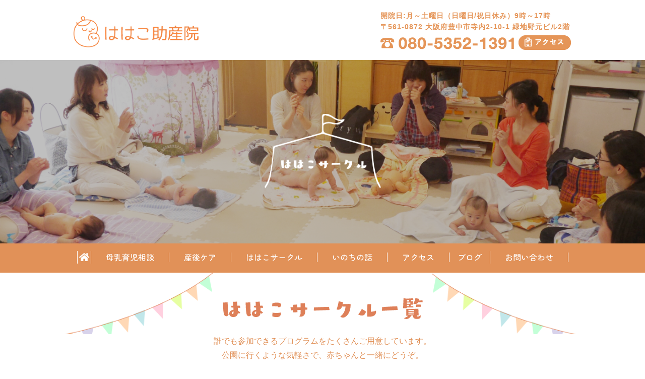

--- FILE ---
content_type: text/html; charset=UTF-8
request_url: https://www.hahako-mw.com/circle/?s_year=2024&s_month=07&circle_category=
body_size: 25586
content:
<!doctype html>
<html lang="ja">
    <head>
        <meta charset="utf-8">
        <title>気軽に誰でも子連れで参加できる、ママ・親子・プレママ向け講座</title>
<meta name="description" content="産後に赤ちゃんと一緒に参加出来る様々なプログラムや、プレママ向け講座をご用意しています。ベビーマッサージ、ふれあいあそび、リトミック、骨盤調整・整体、ボディケア・リフレクソロジー、アロマセラピー、ポーセラーツ、マタニティ・授乳フォト、食育講座など、気軽にご参加下さい。" />
        <meta name="viewport" content="width=device-width, initial-scale=1, maximum-scale=1">

        <link rel="shortcut icon" type="image/vnd.microsoft.icon" href="/favicon.ico">
        <link rel="icon" type="image/vnd.microsoft.icon" href="/favicon.ico">

        <meta property="og:type" content="blog">
<meta property="og:description" content="">
<meta property="og:title" content="ははこ助産院">
<meta property="og:url" content="https://www.hahako-mw.com">
<meta property="og:image" content="https://www.hahako-mw.com/wp/wp-content/themes/hahako/screenshot.png">
<meta property="og:site_name" content="ははこ助産院">
<meta property="og:locale" content="ja_JP" />
<meta property="fb:admins" content="">
<meta property="fb:app_id" content="">
        <link rel="stylesheet" href="https://www.hahako-mw.com/assets/css/sanitize.css">
        <link rel="stylesheet" href="https://www.hahako-mw.com/assets/css/style.css">

        <link rel='stylesheet' id='font-awesome-style-css'  href='https://cdnjs.cloudflare.com/ajax/libs/font-awesome/5.15.4/css/all.min.css' type='text/css' media='all' />

        <script src="//ajax.googleapis.com/ajax/libs/jquery/1.11.2/jquery.min.js"></script>
        <link rel='dns-prefetch' href='//s.w.org' />
        <!-- Global site tag (gtag.js) - Google Analytics -->
        <script async src="https://www.googletagmanager.com/gtag/js?id=UA-115929477-1"></script>
        <script>
          window.dataLayer = window.dataLayer || [];
          function gtag(){dataLayer.push(arguments);}
          gtag('js', new Date());

          gtag('config', 'UA-115929477-1');
        </script>
    </head>


    <body class="archive post-type-archive post-type-archive-circle">

        <div id="wrapper">

            <div class="overlay"></div>
            <div id="spGNavi" class="sp-navi-wrap pc-none">
                <button for="spmenutgl" id="spMenuBtn" class="btn btn-sp">
                    <span class="bar"></span>
                    <span class="bar"></span>
                    <span class="bar"></span>
                    <span class="txt">MENU</span>
                </button>
                <nav class="sp-navi">
                    <div class="home"><a href="https://www.hahako-mw.com/"><i class="fa fa-home"></i></a></div>
                    <ul id="sp_gnavi">
                        <li><a href="https://www.hahako-mw.com/bonyu/">母乳授乳育児相談</a></li>
                        <li><a href="https://www.hahako-mw.com/sango_care/">産後ケア</a></li>
                        <li><a href="https://www.hahako-mw.com/circle/">ははこサークル</a></li>
                        <li><a href="https://www.hahako-mw.com/inochi/">いのちと性の話し</a></li>
                        <li><a href="https://www.hahako-mw.com/access/">アクセス</a></li>
                        <li><a href="https://www.hahako-mw.com/contact/">お問い合わせ</a></li>
                    </ul>
                    <div class="sp_bottom">
                        <div>
                            <a href="https://www.hahako-mw.com/event/event_category/new_post/" class="btnEx">最新情報一覧</a>
                            <a href="https://www.hahako-mw.com/event/" class="btnEx">ブログ一覧</a>
                        </div>
                        <div class="info">
                            開院日:<br />月～土曜日（日曜日/祝日休み）9時～17時<br />
                            〒561-0872<br />大阪府豊中市寺内2-10-1 緑地野元ビル2階
                        </div>
                        <div class="tel"><a href="tel:080-5352-1391"><img src="https://www.hahako-mw.com/assets/images/common/sp/stel.png" srcset="https://www.hahako-mw.com/assets/images/common/sp/stel.png 1x, https://www.hahako-mw.com/assets/images/common/sp/stel@2x.png 2x" alt="080-5352-1391"></a></div>
                        <div class="facebook">
                            <a href="https://www.facebook.com/hahako.mw/" target="_blank" class="sns white"><i class="fab fa-facebook-f"></i></a>
                            <a href="https://www.instagram.com/hahakojosanin/" target="_blank" class="sns white"><i class="fab fa-instagram"></i></a>
                        </div>
                    </div>
                </nav>
            </div>
            <div id="spCalendar" class="pc-none"><a href="https://www.hahako-mw.com/calendar_sp/"><img src="https://www.hahako-mw.com/assets/images/common/icon_calendar.png" alt=""></a></div>

            <header id="header">
                <div class="inner">
                    <div class="hlogo"><a href="https://www.hahako-mw.com/"><img src="https://www.hahako-mw.com/assets/images/common/logo.png" srcset="https://www.hahako-mw.com/assets/images/common/logo.png 1x, https://www.hahako-mw.com/assets/images/common/logo@2x.png 2x" alt=""></a></div>
                    <div class="hinfo sp-none">
                        <div class="info">
                            開院日:月～土曜日（日曜日/祝日休み）9時～17時<br />
                            〒561-0872 大阪府豊中市寺内2-10-1 緑地野元ビル2階
                        </div>
                        <div class="binfo">
                            <span class="tel"><img src="https://www.hahako-mw.com/assets/images/common/htel.png" srcset="https://www.hahako-mw.com/assets/images/common/htel.png 1x, https://www.hahako-mw.com/assets/images/common/htel@2x.png 2x" alt="080-5352-1391"></span>
                            <span class="access"><a href="https://www.hahako-mw.com/access/"><img src="https://www.hahako-mw.com/assets/images/common/haccess.png" srcset="https://www.hahako-mw.com/assets/images/common/haccess.png 1x, https://www.hahako-mw.com/assets/images/common/haccess@2x.png 2x" alt="アクセス"></a></span>
                        </div>
                    </div>
                </div>
            </header>
	<article id="CIRCLE" class="OTHER">

	<section id="topban">
		<img src="https://www.hahako-mw.com/assets/images/circle/topban.png" srcset="https://www.hahako-mw.com/assets/images/circle/topban.png 1x, https://www.hahako-mw.com/assets/images/circle/topban@2x.png 2x" alt="ははこサークル" class="main sp-none">
		<img src="https://www.hahako-mw.com/assets/images/circle/sp/topban.png" alt="ははこサークル" class="main pc-none">
	</section>

	<nav id="lnavi" class="sp-none">
	<div class="inner">
		<ul>
			<li><a href="https://www.hahako-mw.com/"><i class="fa fa-home"></i></a></li>
			<li><a href="https://www.hahako-mw.com/bonyu/">母乳育児相談</a></li>
			<li><a href="https://www.hahako-mw.com/sango_care/">産後ケア</a></li>
			<li><a href="https://www.hahako-mw.com/circle/">ははこサークル</a></li>
			<li><a href="https://www.hahako-mw.com/inochi/">いのちの話</a></li>
			<li><a href="https://www.hahako-mw.com/access/">アクセス</a></li>
			<li><a href="https://www.hahako-mw.com/event/">ブログ</a></li>
			<li><a href="https://www.hahako-mw.com/contact/">お問い合わせ</a></li>
		</ul>
	</div>
</nav>
	<div class="tmidashi"><img src="https://www.hahako-mw.com/assets/images/circle/midashi.png" srcset="https://www.hahako-mw.com/assets/images/circle/midashi.png 1x, https://www.hahako-mw.com/assets/images/circle/midashi@2x.png 2x" alt="ははこサークル一覧"></div>
	<h1 class="lead">誰でも参加できるプログラムをたくさんご用意しています。<br />公園に行くような気軽さで、赤ちゃんと一緒にどうぞ。</h1>

	<div id="main_wrapper">
		<div class="inner">
			<main id="main_contents">
				<div class="rows">
					<!-- <div class="list">
						<div class="fl"><img src="https://www.hahako-mw.com/assets/images/circle/list2_img.png" srcset="https://www.hahako-mw.com/assets/images/circle/list2_img.png 1x, https://www.hahako-mw.com/assets/images/circle/list2_img@2x.png 2x" alt=""></div>
						<div class="fr">
							<div class="title">ベビーマッサージ</div>
							<div class="text">肌と肌とのおしゃべりを楽しみ、親子の絆を育む、<br class="sp-none" />すてきな時間を楽しみにきませんか？</div>
							<div class="btn"><a href="https://www.hahako-mw.com/circle/circle1/">詳細ページへ</a></div>
						</div>
					</div> -->
					<!-- <div class="list">
						<div class="fl"><img src="https://www.hahako-mw.com/assets/images/circle/list3_img.png" srcset="https://www.hahako-mw.com/assets/images/circle/list3_img.png 1x, https://www.hahako-mw.com/assets/images/circle/list3_img@2x.png 2x" alt=""></div>
						<div class="fr">
							<div class="title">ふれあいあそび</div>
							<div class="text">はいはいが上手になってきたあかちゃんには、からだを使った遊びを楽しみましょう。<br class="sp-none" />同時にママの体力アップ・ストレス解消にも。</div>
							<div class="btn"><a href="https://www.hahako-mw.com/circle/circle2/">詳細ページへ</a></div>
						</div>
					</div>
					<div class="list">
						<div class="fl"><img src="https://www.hahako-mw.com/assets/images/circle/list4_img.png" srcset="https://www.hahako-mw.com/assets/images/circle/list4_img.png 1x, https://www.hahako-mw.com/assets/images/circle/list4_img@2x.png 2x" alt=""></div>
						<div class="fr">
							<div class="title">リトミック</div>
							<div class="text">ママが楽しい『リトミック』は、0歳から3歳の【音楽教室】です。<br class="sp-none" />音楽に合わせ、親子で様々な活動を行うことにより、お子様の能力を引き出し豊かな感性を育みます。</div>
							<div class="btn"><a href="https://www.hahako-mw.com/circle/circle3/">詳細ページへ</a></div>
						</div>
					</div> -->
					<!-- <div class="list">
						<div class="fl"><img src="https://www.hahako-mw.com/assets/images/circle/list1_img.png" srcset="https://www.hahako-mw.com/assets/images/circle/list1_img.png 1x, https://www.hahako-mw.com/assets/images/circle/list1_img@2x.png 2x" alt=""></div>
						<div class="fr">
							<div class="title">ヨガ教室</div>
							<div class="text">助産師さんお墨付き！<br />ヨガで産前・産後の身体と心をサポートします。</div>
							<div class="btn"><a href="https://www.hahako-mw.com/circle/circle4/">詳細ページへ</a></div>
						</div>
					</div>
					<div class="list">
						<div class="fl"><img src="https://www.hahako-mw.com/assets/images/circle/list9_img.png" srcset="https://www.hahako-mw.com/assets/images/circle/list9_img.png 1x, https://www.hahako-mw.com/assets/images/circle/list9_img@2x.png 2x" alt=""></div>
						<div class="fr">
							<div class="title">骨盤調整・整体</div>
							<div class="text">大切な赤ちゃんをはぐくんでくれたママの体と骨盤を、心地よいソフトな手技で丁寧に整えていきます。</div>
							<div class="btn"><a href="https://www.hahako-mw.com/circle/circle5/">詳細ページへ</a></div>
						</div>
					</div> -->
					<div class="list">
						<div class="fl"><img src="https://www.hahako-mw.com/assets/images/circle/list8_img.png" srcset="https://www.hahako-mw.com/assets/images/circle/list8_img.png 1x, https://www.hahako-mw.com/assets/images/circle/list8_img@2x.png 2x" alt=""></div>
						<div class="fr">
							<div class="title">足つぼリフレクソロジー ＆ 肩こりケア</div>
							<div class="text">痛くない足つぼリフレクソロジーと上半身をほぐす肩こりケアで、マタニティ～産後の日々を、少しでも元気に明るく過ごしましょう。<br class="sp-none" />短時間から気軽に受けられます。</div>
							<div class="btn"><a href="https://www.hahako-mw.com/circle/circle6/">詳細ページへ</a></div>
						</div>
					</div>
					<!-- <div class="list">
						<div class="fl"><img src="https://www.hahako-mw.com/assets/images/circle/list6_img.png" srcset="https://www.hahako-mw.com/assets/images/circle/list6_img.png 1x, https://www.hahako-mw.com/assets/images/circle/list6_img@2x.png 2x" alt=""></div>
						<div class="fr">
							<div class="title">食育ワークショップ</div>
							<div class="text">「手間はかけず」に「心をかける」。<br class="sp-none" />離乳食のことやおむすび&おにぎりなど、昔ながらの食を軸にお伝えします。</div>
							<div class="btn"><a href="https://www.hahako-mw.com/circle/circle7/">詳細ページへ</a></div>
						</div>
					</div>
					<div class="list">
						<div class="fl"><img src="https://www.hahako-mw.com/assets/images/circle/list5_img.png" srcset="https://www.hahako-mw.com/assets/images/circle/list5_img.png 1x, https://www.hahako-mw.com/assets/images/circle/list5_img@2x.png 2x" alt=""></div>
						<div class="fr">
							<div class="title">アロマセラピーワークショップ</div>
							<div class="text">日常の生活にアロマの力で家族の健康をサポートしませんか？<br class="sp-none" />季節に合わせたテーマでお作りいただけます。</div>
							<div class="btn"><a href="https://www.hahako-mw.com/circle/circle8/">詳細ページへ</a></div>
						</div>
					</div>
					<div class="list">
						<div class="fl"><img src="https://www.hahako-mw.com/assets/images/circle/list7_img.png" srcset="https://www.hahako-mw.com/assets/images/circle/list7_img.png 1x, https://www.hahako-mw.com/assets/images/circle/list7_img@2x.png 2x" alt=""></div>
						<div class="fr">
							<div class="title">ポーセラーツレッスン</div>
							<div class="text">世界で１つの食器をデザインできるポーセラーツ。シールのような転写紙を使うので、どなたにでも簡単に素敵な作品が出来上がります。<br class="sp-none" />ママの作ったお皿でモリモリ食べてね！</div>
							<div class="btn"><a href="https://www.hahako-mw.com/circle/circle9/">詳細ページへ</a></div>
						</div>
					</div> -->
					<div class="list">
						<div class="fl"><img src="https://www.hahako-mw.com/assets/images/circle/list10_img.png" srcset="https://www.hahako-mw.com/assets/images/circle/list10_img.png 1x, https://www.hahako-mw.com/assets/images/circle/list10_img@2x.png 2x" alt=""></div>
						<div class="fr">
							<div class="title">ははこ撮影会</div>
							<div class="text">母と子の大切な思い出。<br class="sp-none" />その「一瞬」を「一生もの」にしませんか？</div>
							<div class="btn"><a href="https://www.hahako-mw.com/circle/circle10/">詳細ページへ</a></div>
						</div>
					</div>
				</div>
			</main>
			<aside id="sidebar" class="sp-none">
	<div class="smidashi"><img src="https://www.hahako-mw.com/assets/images/common/sidebar_midashi.png" srcset="https://www.hahako-mw.com/assets/images/common/sidebar_midashi.png 1x, https://www.hahako-mw.com/assets/images/common/sidebar_midashi@2x.png 2x" alt="イベントカレンダー"></div>
		<div class="date">
		<a href="https://www.hahako-mw.com/circle/?s_year=2024&s_month=06&circle_category=#sidebar"><<</a>　2024年07月　<a href="https://www.hahako-mw.com/circle/?s_year=2024&s_month=08&circle_category=#sidebar">>></a>
	</div>
	<table>
				<tr class="">
			<td class="col_date col_center">1</td>
			<td class="col_week col_center">月</td>
			<td class="col_event">
									<div class="event">&nbsp;</div>
							</td>
		</tr>
				<tr class="">
			<td class="col_date col_center">2</td>
			<td class="col_week col_center">火</td>
			<td class="col_event">
									<div class="event">&nbsp;</div>
							</td>
		</tr>
				<tr class="">
			<td class="col_date col_center">3</td>
			<td class="col_week col_center">水</td>
			<td class="col_event">
									<div class="event">&nbsp;</div>
							</td>
		</tr>
				<tr class="">
			<td class="col_date col_center">4</td>
			<td class="col_week col_center">木</td>
			<td class="col_event">
									<div class="event">&nbsp;</div>
							</td>
		</tr>
				<tr class="">
			<td class="col_date col_center">5</td>
			<td class="col_week col_center">金</td>
			<td class="col_event">
									<div class="event">&nbsp;</div>
							</td>
		</tr>
				<tr class="col_sat">
			<td class="col_date col_center">6</td>
			<td class="col_week col_center">土</td>
			<td class="col_event">
									<div class="event">&nbsp;</div>
							</td>
		</tr>
				<tr class=" col_sun">
			<td class="col_date col_center">7</td>
			<td class="col_week col_center">日</td>
			<td class="col_event">
																					<div class="item">
							<span style="background-color:"></span>
														<a href="https://www.hahako-mw.com/circle//?calendar_id=7896">お休み</a>
													</div>
												</td>
		</tr>
				<tr class="">
			<td class="col_date col_center">8</td>
			<td class="col_week col_center">月</td>
			<td class="col_event">
									<div class="event">&nbsp;</div>
							</td>
		</tr>
				<tr class="">
			<td class="col_date col_center">9</td>
			<td class="col_week col_center">火</td>
			<td class="col_event">
									<div class="event">&nbsp;</div>
							</td>
		</tr>
				<tr class="">
			<td class="col_date col_center">10</td>
			<td class="col_week col_center">水</td>
			<td class="col_event">
									<div class="event">&nbsp;</div>
							</td>
		</tr>
				<tr class="">
			<td class="col_date col_center">11</td>
			<td class="col_week col_center">木</td>
			<td class="col_event">
									<div class="event">&nbsp;</div>
							</td>
		</tr>
				<tr class="">
			<td class="col_date col_center">12</td>
			<td class="col_week col_center">金</td>
			<td class="col_event">
									<div class="event">&nbsp;</div>
							</td>
		</tr>
				<tr class="col_sat">
			<td class="col_date col_center">13</td>
			<td class="col_week col_center">土</td>
			<td class="col_event">
									<div class="event">&nbsp;</div>
							</td>
		</tr>
				<tr class=" col_sun">
			<td class="col_date col_center">14</td>
			<td class="col_week col_center">日</td>
			<td class="col_event">
																					<div class="item">
							<span style="background-color:"></span>
														<a href="https://www.hahako-mw.com/circle//?calendar_id=7898">お休み</a>
													</div>
												</td>
		</tr>
				<tr class="">
			<td class="col_date col_center">15</td>
			<td class="col_week col_center">月</td>
			<td class="col_event">
									<div class="event">&nbsp;</div>
							</td>
		</tr>
				<tr class="">
			<td class="col_date col_center">16</td>
			<td class="col_week col_center">火</td>
			<td class="col_event">
									<div class="event">&nbsp;</div>
							</td>
		</tr>
				<tr class="">
			<td class="col_date col_center">17</td>
			<td class="col_week col_center">水</td>
			<td class="col_event">
									<div class="event">&nbsp;</div>
							</td>
		</tr>
				<tr class="">
			<td class="col_date col_center">18</td>
			<td class="col_week col_center">木</td>
			<td class="col_event">
									<div class="event">&nbsp;</div>
							</td>
		</tr>
				<tr class="">
			<td class="col_date col_center">19</td>
			<td class="col_week col_center">金</td>
			<td class="col_event">
									<div class="event">&nbsp;</div>
							</td>
		</tr>
				<tr class="col_sat">
			<td class="col_date col_center">20</td>
			<td class="col_week col_center">土</td>
			<td class="col_event">
									<div class="event">&nbsp;</div>
							</td>
		</tr>
				<tr class=" col_sun">
			<td class="col_date col_center">21</td>
			<td class="col_week col_center">日</td>
			<td class="col_event">
																					<div class="item">
							<span style="background-color:"></span>
														<a href="https://www.hahako-mw.com/circle//?calendar_id=7900">お休み</a>
													</div>
												</td>
		</tr>
				<tr class="">
			<td class="col_date col_center">22</td>
			<td class="col_week col_center">月</td>
			<td class="col_event">
									<div class="event">&nbsp;</div>
							</td>
		</tr>
				<tr class="">
			<td class="col_date col_center">23</td>
			<td class="col_week col_center">火</td>
			<td class="col_event">
									<div class="event">&nbsp;</div>
							</td>
		</tr>
				<tr class="">
			<td class="col_date col_center">24</td>
			<td class="col_week col_center">水</td>
			<td class="col_event">
									<div class="event">&nbsp;</div>
							</td>
		</tr>
				<tr class="">
			<td class="col_date col_center">25</td>
			<td class="col_week col_center">木</td>
			<td class="col_event">
																					<div class="item">
							<span style="background-color:#d38384"></span>
															<a href="https://www.hahako-mw.com/event/7852/">ははこ撮影会</a>
													</div>
												</td>
		</tr>
				<tr class="">
			<td class="col_date col_center">26</td>
			<td class="col_week col_center">金</td>
			<td class="col_event">
									<div class="event">&nbsp;</div>
							</td>
		</tr>
				<tr class="col_sat">
			<td class="col_date col_center">27</td>
			<td class="col_week col_center">土</td>
			<td class="col_event">
									<div class="event">&nbsp;</div>
							</td>
		</tr>
				<tr class=" col_sun">
			<td class="col_date col_center">28</td>
			<td class="col_week col_center">日</td>
			<td class="col_event">
																					<div class="item">
							<span style="background-color:"></span>
														<a href="https://www.hahako-mw.com/circle//?calendar_id=7901">お休み</a>
													</div>
												</td>
		</tr>
				<tr class="">
			<td class="col_date col_center">29</td>
			<td class="col_week col_center">月</td>
			<td class="col_event">
									<div class="event">&nbsp;</div>
							</td>
		</tr>
				<tr class="">
			<td class="col_date col_center">30</td>
			<td class="col_week col_center">火</td>
			<td class="col_event">
									<div class="event">&nbsp;</div>
							</td>
		</tr>
				<tr class="">
			<td class="col_date col_center">31</td>
			<td class="col_week col_center">水</td>
			<td class="col_event">
									<div class="event">&nbsp;</div>
							</td>
		</tr>
			</table>
</aside>		</div>
	</div>

</article>
			<footer id="footer">
				<div class="inner">
					<div class="fr">
						<nav id="fnavi">
							<ul>
								<li><a href="https://www.hahako-mw.com/">ホーム</a></li>
								<li><a href="https://www.hahako-mw.com/bonyu/">母乳授乳育児相談</a></li>
								<li><a href="https://www.hahako-mw.com/sango_care/">産後ケア</a></li>
								<li><a href="https://www.hahako-mw.com/circle/">ははこサークル</a></li>
								<li><a href="https://www.hahako-mw.com/inochi/">いのちと性の話し</a></li>
								<li><a href="https://www.hahako-mw.com/access/">アクセス</a></li>
								<li><a href="https://www.hahako-mw.com/contact/">お問い合わせ</a></li>
								<li><a href="https://www.hahako-mw.com/news/">最新情報</a></li>
								<li><a href="https://www.hahako-mw.com/event/">今日もははこ日和(ブログ)</a></li>
							</ul>
						</nav>
						<div id="pagetop"><a href="javascript:softScrollBack();"><img src="https://www.hahako-mw.com/assets/images/common/pagetop.png" srcset="https://www.hahako-mw.com/assets/images/common/pagetop.png 1x, https://www.hahako-mw.com/assets/images/common/pagetop@2x.png 2x" alt="TOPへ"></a></div>
					</div>
					<div class="fl">
						<div class="flogo"><img src="https://www.hahako-mw.com/assets/images/common/logo.png" srcset="https://www.hahako-mw.com/assets/images/common/logo.png 1x, https://www.hahako-mw.com/assets/images/common/logo@2x.png 2x" alt=""></div>
						<div class="finfo">
							開院日:月～土曜日（日曜日/祝日休み）9時～17時<br />
							〒561-0872 大阪府豊中市寺内2-10-1 緑地野元ビル2階
						</div>
						<div class="fbinfo">
							<span class="tel"><a href="tel:080-5352-1391"><img src="https://www.hahako-mw.com/assets/images/common/htel.png" srcset="https://www.hahako-mw.com/assets/images/common/htel.png 1x, https://www.hahako-mw.com/assets/images/common/htel@2x.png 2x" alt="080-5352-1391"></a></span>
							<br class="pc-none" />
							<span class="access"><a href="https://www.hahako-mw.com/access/"><img src="https://www.hahako-mw.com/assets/images/common/haccess.png" srcset="https://www.hahako-mw.com/assets/images/common/haccess.png 1x, https://www.hahako-mw.com/assets/images/common/haccess@2x.png 2x" alt="アクセス"></a></span>
							<span><a href="https://www.facebook.com/hahako.mw/" target="_blank" class="sns"><i class="fab fa-facebook-f"></i></a></span>
							<span><a href="https://www.instagram.com/hahakojosanin/" target="_blank" class="sns"><i class="fab fa-instagram"></i></a></span>
						</div>
					</div>
				</div>
				<div id="copyright">Copyright (C) 2018 ははこ助産院 All Rights Reserved.</div>
			</footer>

		</div>
    	<script src="https://www.hahako-mw.com/assets/js/custom.js"></script>
        	</body>
</html>

--- FILE ---
content_type: text/css
request_url: https://www.hahako-mw.com/assets/css/style.css
body_size: 64625
content:
@charset "utf-8";

@import url('https://fonts.googleapis.com/css2?family=Zen+Maru+Gothic:wght@300;400;500;700;900&display=swap');


/*--------------------------------------
	common
--------------------------------------*/
* {
	-webkit-text-size-adjust: 100%;
}
body {
	line-height: 1.6em;
  	font-family: "游ゴシック",YuGothic,"ヒラギノ角ゴ ProN W3","Hiragino Kaku Gothic ProN","メイリオ",Meiryo,"ＭＳ Ｐゴシック","MS PGothic",Robot,"Droid Sans",sans-serif;
	font-size: 16px;
	color: #595757;
}
@media screen and (max-width: 767px) {
	body {
		line-height: 1.4em;
		font-size: 14px;
	}
}
li {
	list-style: none;
}
img {
	max-width: 100%;
	height: auto;
	border: none;
	vertical-align: bottom;
}

a {
	color: #333;
	text-decoration: none;
	-webkit-transition: 280ms ease-in-out;
	    transition: 280ms ease-in-out;
}
a.ul {
	font-weight: bold;
	text-decoration: underline;
}
a:hover {
	opacity: .8;
}

@media screen and (max-width: 767px) {
	.sp-none {
		display: none !important;
	}
	.pc-none {
		display: block !important;
	}
}
@media screen and (min-width: 767px) {
	.sp-none {
		display: block !important;
	}
	.pc-none {
		display: none !important;
	}
}


.inner {
	margin: 0 auto;
	max-width: 1000px;
}
@media screen and (max-width: 767px) {
	.inner {
		padding: 0 15px;
		width: 100%;
	}
	article {
		padding-top: 15.5%;
	}
}

header#header {
	width: 100%;
	background-color: #fff;
}
header#header .inner {
	position: relative;
}
header#header .hlogo {
	padding-top: 20px;
}
header#header .hinfo {
	position: absolute;
	right: 0;
	top: 20px;
}
header#header .hinfo .info {
	line-height: 1.6;
	letter-spacing: 1px;
	font-weight: bold;
	font-size: 14px;
	color: #e59558;
}
header#header .hinfo .binfo {
	margin-top: 5px;
	width: 385px;
}
header#header .hinfo .binfo span.tel {
	display: inline;
}
header#header .hinfo .binfo span.access {
	display: inline;
	margin-left: 5px;
	vertical-align: middle;
}
@media screen and (max-width: 767px) {
	header#header {
		position: fixed;
		top: 0;
		padding-bottom: 5px;
		box-shadow: 0 2px 4px rgba(230,230,230,0.5);
		z-index: 2;
	}
	header#header .hlogo {
		margin: 0 auto;
		padding-top: 5px;
		width: 50%;
		text-align: center;
	}
}


.btn-sp {
	display: block;
	width: 50px;
	height: 50px;
	background: transparent;
	border: none;
	user-select: none;
	-webkit-touch-callout: none;
}
.btn-sp .bar {
	display: block;
	height: 2px;
	border: 2px solid #fff;
	background-color: #fff;
}
.btn-sp.open .bar {
	border: 2px solid #e59558;
	background-color: #e59558;
}
.btn-sp .bar:first-child {
	margin-top: 0;
}
.btn-sp .txt {
	position: absolute;
	top: 32px;
	left: 26px;
	display: block;
	line-height: 16px;
	letter-spacing: 1px;
	font-weight: bold;
	font-size: 10px;
	color: #fff;
	-webkit-transform: translateX(-50%);
	-ms-transform: translateX(-50%);
	transform: translateX(-50%);
}
@media screen and (max-width: 767px) {
	body.openbody .overlay {
		z-index: 4;
		display: block;
		width: 100%;
		background: rgba(51, 51, 51, 0.3);
	}

	.overlay {
		position: fixed;
		top: 0;
		left: 0;
		right: 0;
		bottom: 0;
		display: none;
		width: 0;
		height: 100%;
		margin: auto;
		background: transparent;
		-webkit-transition: 180ms ease-in-out;
		        transition: 180ms ease-in-out;
	}

	.sp-navi-wrap {
		position: fixed;
		top: 0;
		left: 100%;
		z-index: 101;
		width: 300px;
		height: 100%;
		background: #fff;
		-webkit-transition: 380ms ease-in-out;
		        transition: 380ms ease-in-out;
		-webkit-transform: translate3d(0, 0, 0);
		        transform: translate3d(0, 0, 0);
	}
	.sp-navi-wrap.openbody {
		box-shadow: -3px 0 3px 1px rgba(51, 51, 51, 0.3);
		-webkit-transform: translate3d(-100%, 0, 0);
	        transform: translate3d(-100%, 0, 0);
	}
	.sp-navi-wrap .btn-sp {
		position: absolute;
		top: 10px;
		right: 104%;
		background-color: #e59558;
		z-index: 999;
		cursor: pointer;
		outline: 0;
		-webkit-transition: 280ms ease-in-out;
		        transition: 280ms ease-in-out;
	}
	.sp-navi-wrap .btn-sp.open {
		right: 10px;
		background-color: #fff;
	}
	.sp-navi-wrap .btn-sp:before {
		content: "";
		position: absolute;
		top: 0px;
		left: 0;
		width: 50px;
		height: 50px;
		border-radius: 5px;
		background-color: transparent;
	}
	.sp-navi-wrap .btn-sp .bar {
		position: absolute;
		width: 70%;
		left: 0;
		top: 17px;
		right: 0;
		margin: auto;
		-webkit-transform-origin: center;
		    -ms-transform-origin: center;
		        transform-origin: center;
		-webkit-transform: rotate(1800deg) translateX(0) translateY(0);
		    -ms-transform: rotate(1800deg) translateX(0) translateY(0);
		        transform: rotate(1800deg) translateX(0) translateY(0);
		-webkit-transition: 280ms ease-in-out;
		        transition: 280ms ease-in-out;
	}
	.sp-navi-wrap .btn-sp.open .bar {
		top: 23px;
	}
	.sp-navi-wrap .btn-sp .bar:nth-child(1) {
		-webkit-transform: translateY(-9px);
		    -ms-transform: translateY(-9px);
		        transform: translateY(-9px);
	}
	.sp-navi-wrap .btn-sp .bar:nth-child(3) {
		-webkit-transform: translateY(9px);
		    -ms-transform: translateY(9px);
		        transform: translateY(9px);
	}
	.sp-navi-wrap .btn-sp .bar:nth-child(3):before {
		content: "";
		position: absolute;
		top: 0;
		right: 0;
		bottom: 0;
		left: 0;
		display: block;
		width: 100%;
		height: 100%;
		opacity: 0;
		background-color: #fff;
		border-radius: 80%/30px;
		-webkit-transform: rotate(0deg);
		    -ms-transform: rotate(0deg);
		        transform: rotate(0deg);
		-webkit-transition: 280ms ease-in-out;
		        transition: 280ms ease-in-out;
	}
	.sp-navi-wrap .btn-sp .txt:before {
		-webkit-transition: 280ms ease-in-out;
		        transition: 280ms ease-in-out;
	}
	.sp-navi-wrap .btn-sp.open .bar {
		background-color: #e59558;
	}
	.sp-navi-wrap .btn-sp.open .bar:nth-child(1) {
		-webkit-transform: rotate(-45deg) translateX(0) translateY(0);
		    -ms-transform: rotate(-45deg) translateX(0) translateY(0);
		        transform: rotate(-45deg) translateX(0) translateY(0);
	}
	.sp-navi-wrap .btn-sp.open .bar:nth-child(2) {
		opacity: 0;
	}
	.sp-navi-wrap .btn-sp.open .bar:nth-child(3) {
		-webkit-transform: rotate(45deg) translateX(0) translateY(0);
		    -ms-transform: rotate(45deg) translateX(0) translateY(0);
		        transform: rotate(45deg) translateX(0) translateY(0);
	}
	.sp-navi-wrap .btn-sp.open .bar:nth-child(3):before {
		opacity: 1;
		-webkit-transform: rotate(-90deg);
		    -ms-transform: rotate(-90deg);
		        transform: rotate(-90deg);
	}
	.sp-navi-wrap .btn-sp.open .txt {
		display: none;
	}
	.sp-navi-wrap .btn-sp.open .txt:before {
		content: "";
		color: #fff;
	}
	.sp-navi-wrap .sp-navi {
		position: relative;
		height: 100%;
		background-color: #e59558;
		overflow-y: scroll;
		-webkit-overflow-scrolling: touch;
	}
	.sp-navi-wrap #sp_gnavi {
		margin-top: 70px;
		background-color: #fff;
		color: #e59558;
	}
	.sp-navi-wrap .sp-navi .home {
		position: absolute;
		left: 18px;
		top: 30px;
	}
	.sp-navi-wrap .sp-navi .home i {
		font-size: 30px;
		color: #fff;
	}
	#sp_gnavi li a span {
		display: inline-block;
		margin-right: 10px;
	}
	#sp_gnavi > li {
		margin-top: 0;
		border-top: 1px dashed #e59558;
		font-weight: bold;
	}
	#sp_gnavi > li:first-child {
		border-top: none;
	}
	#sp_gnavi > li > a {
		display: block;
		padding: 16px 20px;
		letter-spacing: 1px;
		font-weight: bold;
		font-size: 16px;
		color: #e59558;
	}
	#sp_gnavi > li.snavi1 a {
		display: block;
		padding: 8px 6px;
		font-size: 16px;
		color: #e59558;
	}
	#sp_gnavi > li:before {
		content: "";
		padding-right: 0;
	}
	#sp_gnavi > li > a {
		position: relative;
		padding: 20px 0 20px 65px;
		font-family: "Zen Maru Gothic", serif;
		font-weight: 500;
		font-style: normal;
	}
	#sp_gnavi > li > a:before {
		content: "";
		position: absolute;
		left: 10px;
		top: 50%;
		display: block;
		margin-top: -24px;
		width: 45px;
		height: 45px;
		vertical-align: middle;
	}
	#sp_gnavi > li:nth-child(1) > a:before {
		background: transparent url(../images/top/gnavi1.png) no-repeat 0 0;
		background-size: 45px auto;
	}
	#sp_gnavi > li:nth-child(2) > a:before {
		background: transparent url(../images/top/gnavi2.png) no-repeat 0 0;
		background-size: 45px auto;
	}
	#sp_gnavi > li:nth-child(3) > a:before {
		background: transparent url(../images/top/gnavi3.png) no-repeat 0 0;
		background-size: 45px auto;
	}
	#sp_gnavi > li:nth-child(4) > a:before {
		background: transparent url(../images/top/gnavi4.png) no-repeat 0 0;
		background-size: 45px auto;
	}
	#sp_gnavi > li:nth-child(5) > a:before {
		background: transparent url(../images/top/gnavi5.png) no-repeat 0 0;
		background-size: 45px auto;
	}
	#sp_gnavi > li:nth-child(6) > a:before {
		background: transparent url(../images/top/gnavi6.png) no-repeat 0 0;
		background-size: 45px auto;
	}
	#sp_gnavi > li > ul {
		padding-left: 0;
	}
	#sp_gnavi > li > ul > li {
		border-top: 1px solid #fff;
		line-height: 1.4em;
		font-weight: bold;
		font-size: 16px;
	}
	#sp_gnavi > li > ul > li:first-child {
		border-top: none;
	}
	#sp_gnavi > li > ul > li a {
		position: relative;
		background-color: #fa4624;
		color: #fff;
	}
	#sp_gnavi > li > ul > li > a i {
		position: absolute;
		right: 15px;
		top: 10px;
		font-size: 30px;
		color: #fff;
	}
	#sp_gnavi > li > ul > li:before {
		content: "";
		margin-top: 0;
		padding-right: 0;
	}
	.sp_bottom {
		position: relative;
		padding: 10px 0 0 0;
		text-align: center;
	}
	.sp_bottom a.btnEx {
		box-shadow: none;
		font-weight: bold;
	}
	.sp-navi .sp_bottom .info {
		padding: 10px;
		text-align: left;
		font-weight: bold;
		font-size: 14px;
		color: #fff;
	}
	.sp-navi .sp_bottom .tel {
		padding: 10px;
		text-align: left;
	}
	.sp-navi .sp_bottom .facebook {
		position: absolute;
		right: 10px;
		bottom: 5px;
	}
}

#spCalendar {
	position: absolute;
	top: 10px;
	left: 10px;
	width: 50px;
}
@media screen and (max-width: 767px) {
	#spCalendar {
		position: fixed;
		top: 10px;
		left: 10px;
		z-index: 3;
	}
}


.OTHER {
	padding-bottom: 100px;
}
.OTHER .tmidashi {
	padding: 50px 0 30px;
	text-align: center;
	background: transparent url(../images/common/midashi_bg@2x.png) no-repeat center top;
	background-size: 100% auto;
	font-weight: bold;
	font-size: 30px;
	color: #de8059;
}
.OTHER.reflexology .tmidashi {
	background-image: none;
}
.OTHER.reflexology #CIRCLE {
	margin-top: 100px;
}


@media screen and (max-width: 767px) {
	.OTHER {
		padding-bottom: 50px;
	}
	.OTHER .tmidashi {
		padding: 30px 0;
		text-align: center;
		background: transparent url(../images/common/midashi_bg@2x.png) no-repeat center top;
		background-size: 150% auto;
		font-size: 20px;
	}
	.OTHER .tmidashi img {
		margin: 0 auto;
		width: 60%;
	}
	#BONYU.OTHER .tmidashi img {
		margin: 0 auto;
		width: 55%;
	}
	#NEWS.OTHER .tmidashi img {
		margin: 0 auto;
		width: 25%;
	}
	#NEWS.EVENT.OTHER .tmidashi img {
		margin: 0 auto;
		width: 50%;
	}
	#CONTACT.OTHER .tmidashi img {
		margin: 0 auto;
		width: 45%;
	}
}

#main_wrapper {
	margin-top: 30px;
}
#main_wrapper .inner:after {
	content: "";
	clear: both;
	display: block;
}
#main_wrapper #main_contents {
	float: right;
	width: 66%;
}
.reflexology #CIRCLE #main_wrapper #main_contents {
	float: none;
	width: 100%;
}
#main_wrapper #main_contents .main_img {
	text-align: center;
}
#main_wrapper #main_contents.wide {
	float: none;
	width: 100%;
}
#main_wrapper #sidebar {
	float: left;
	padding: 20px;
	width: 30%;
	background-color: #fff4e4;
}
#CALENDAR #main_wrapper #sidebar {
	float: none;
	padding: 20px;
	width: 100%;
}
#NEWS #main_wrapper #sidebar {
	padding: 0;
	background-color: transparent;
}
#main_wrapper #sidebar .smidashi {
	text-align: center;
}
#main_wrapper #sidebar .date {
	margin-top: 20px;
	text-align: center;
	font-weight: bold;
	font-size: 18px;
	color: #de8059;
}
#CALENDAR #main_wrapper #sidebar .date {
	margin-top: 0;
}
#main_wrapper #sidebar .date a {
	font-size: 18px;
	color: #de8059;
	text-decoration: underline;
}
#main_wrapper #sidebar table {
	margin-top: 20px;
	width: 100%;
	border-top: 1px solid #808080;
	border-left: 1px solid #808080;
}
#main_wrapper #sidebar table td {
	padding: 10px 7px;
	line-height: 1.4;
	background-color: #fff;
	border-right: 1px solid #808080;
	border-bottom: 1px solid #808080;
	font-size: 14px;
}
#main_wrapper #sidebar table td .item {
	position: relative;
	padding-left: 13px;
	line-height: 1.2;
}
#main_wrapper #sidebar table td a {
	margin: 8px 0 0 0;
	font-size: 13px;
	text-decoration: underline;
}
#main_wrapper #sidebar table td a:first-child {
	margin-top: 0;
}
#main_wrapper #sidebar table td span {
	position: absolute;
	left: 0;
	top: 4px;
	display: inline-block;
	margin-right: 3px;
	width: 10px;
	height: 10px;
	background-color: #ef93b1;
	border-radius: 10px;
	color: #a859a4;
}
#main_wrapper #sidebar table td.col_date {
	width: 15%;
}
#main_wrapper #sidebar table td.col_week {
	width: 15%;
}
#main_wrapper #sidebar table td.col_center {
	text-align: center;
}
#main_wrapper #sidebar table tr.col_sat td {
	background-color: #E5F5FF;
}
#main_wrapper #sidebar table tr.col_sun td {
	background-color: #FFE5E5;
}
#main_wrapper #sidebar table tr.col_today td {
	background-color: #fff4e4;
}
@media screen and (max-width: 767px) {
	#main_wrapper {
		margin-top: 0;
	}
	#main_wrapper #main_contents {
		float: none;
		width: 100%;
	}
	#main_wrapper #sidebar {
		float: none;
		margin: 50px auto 0;
		padding: 20px;
		width: 90%;
	}
}
#main_wrapper #sidebar .sblk {
	margin-top: 30px;
	padding: 20px;
	background-color: #fff4e4;
	border-top: 3px solid #e59558;
}
#main_wrapper #sidebar .sblk:first-child {
	margin-top: 0;
}
#main_wrapper #sidebar .sblk .title {
	padding: 0 0 5px 0;
	border-bottom: 2px dotted #666;
	font-weight: bold;
	font-size: 18px;
	color: #e59558;
}
#main_wrapper #sidebar .sblk ul {
	margin-top: 10px;
}
#main_wrapper #sidebar .sblk li {
	margin: 5px 0;
	font-size: 14px;
}
#main_wrapper #sidebar .sblk li a {
	text-decoration: underline;
}
@media screen and (max-width: 767px) {
	#main_wrapper #sidebar .sblk {
		margin-top: 15px;
	}
}


#CALENDAR #main_contents .date {
	margin-top: 20px;
	text-align: center;
	font-weight: bold;
	font-size: 38px;
	color: #de8059;
}
#CALENDAR #main_contents .date a {
	font-size: 38px;
	color: #de8059;
	text-decoration: underline;
}
#CALENDAR #main_contents table.month {
	margin-top: 50px;
	width: 100%;
	border-right: 1px solid #808080;
	border-bottom: 1px solid #808080;
}
#CALENDAR #main_contents table.month th {
	padding: 5px 0;
	width: 14.285%;
	text-align: center;
	background-color: #e18359;
	border-left: 1px solid #808080;
	border-top: 1px solid #808080;
	color: #fff;
}
#CALENDAR #main_contents table.month td {
	padding: 10px;
	width: 14.285%;
	min-height: 160px;
	text-align: center;
	vertical-align: top;
	background-color: #fff;
	border-left: 1px solid #808080;
	border-top: 1px solid #808080;
}
#CALENDAR #main_contents table.month td .day {
	font-weight: bold;
	font-size: 20px;
}
#CALENDAR #main_contents table.month td .event {
	margin-top: 10px;
	width: 100%;
	min-height: 96px;
	line-height: 1.4;
	vertical-align: bottom;
	font-size: 14px;
}
#CALENDAR #main_contents table.month td .event a {
	display: block;
	margin-top: 10px;
	padding: 5px 2px;
	background-color: #ef93b1;
	border-radius: 3px;
	font-weight: bold;
	color: #000;
}
#CALENDAR #main_contents table.month td .event a.circle1 {
	background-color: #da5e2d;
}
#CALENDAR #main_contents table.month td .event a.circle2 {
	background-color: #e19158;
}
#CALENDAR #main_contents table.month td .event a.circle3 {
	background-color: #e19158;
}
#CALENDAR #main_contents table.month td .event a.circle4 {
	background-color: #a859a4;
}
#CALENDAR #main_contents table.month td .event a.circle5 {
	background-color: #a0b4ca;
}
#CALENDAR #main_contents table.month td .event a.circle6 {
	background-color: #e99d38;
}
#CALENDAR #main_contents table.month td .event a.circle7 {
	background-color: #a0b4ca;
}
#CALENDAR #main_contents table.month td .event a.circle8 {
	background-color: #e19158;
}
#CALENDAR #main_contents table.month td .event a.circle9 {
	background-color: #368ba1;
}
#CALENDAR #main_contents table.month td .event a.circle10 {
	background-color: #d48a95;
}
#CALENDAR #main_contents table.month td.col_sat {
	background-color: #E5F5FF;
}
#CALENDAR #main_contents table.month td.col_sun {
	background-color: #FFE5E5;
}
#CALENDAR #main_contents table.month td.col_other {
	background-color: #ddd;
}
#CALENDAR #main_contents table.month td.col_today {
	background-color: #fff4e4;
}



#topban {
	margin-top: 10px;
}
#topban .tinner {
	position: relative;
	margin: 0 auto;
	max-width: 1200px;
}
#topban img.main {
	width: 100%;
	height: auto;
}
#topban .text {
	position: absolute;
	left: 45%;
	top: 50%;
	margin-left: -40%;
	margin-top: -53px;
	width: 55%;
}
#topban .btn {
	position: absolute;
	left: 50%;
	bottom: 0;
	margin-left: -45%;
}
#topban .btn a {
	position: relative;
	display: block;
	padding: 15px 20px 15px 60px;
	background-color: #e59558;
	font-weight: bold;
	font-size: 18px;
	color: #fff;
}
#topban .btn a:before {
	content: url(../images/top/icon_cal.png);
	position: absolute;
	left: 10px;
	top: 9px;
}
#topban .btn2 {
	position: absolute;
	left: 50%;
	bottom: 0;
	margin-left: -23%;
}
#topban .btn2 a {
	position: relative;
	display: block;
	padding: 15px 25px;
	background-color: #e59558;
	font-weight: bold;
	font-size: 18px;
	color: #fff;
}
#topban .btn2 a:before {
	content: "▶";
	margin-right: 7px;
	font-size: 18px;
}
#topban .bg {
	position: absolute;
	right: 0;
	bottom: -70px;
}
@media screen and (max-width: 767px) {
	#topban .text {
		position: absolute;
		left: 45%;
		top: auto;
		bottom: 10%;
		margin-left: -40%;
		margin-top: -53px;
		width: 55%;
	}
	#topban .bg {
		position: absolute;
		right: 10px;
		bottom: -20px;
	}
	#topban .bg img {
		width: 86px;
		height: auto;
	}
}

#gnavi {
	margin-top: 30px;
}
#gnavi ul {
	display: flex;
	display: -webkit-flex;
	justify-content: space-between;
	-webkit-justify-content: space-between;
}

#gmap {
	width: 100%;
	height: 343px;
}
@media screen and (max-width: 767px) {
	#gmap {
		margin-top: 30px;
		width: 100%;
		height: 220px;
	}
	#gnavi {
		margin-top: 0;
	}
	#gnavi ul {
		flex-wrap: wrap;
		-webkit-flex-wrap: wrap;
	}
	#gnavi ul li {
		flex: 0 0 32%;
		-webkit-flex: 0 0 32%;
		margin-top: 10px;
	}
}

#lnavi {
	background-color: #e19158;
	border-bottom: 3px dotted #e19158;
}
#lnavi ul {
	display: flex;
	justify-content: center;
	align-items: center;
}
#lnavi ul li {
	padding: 15px 0;
}
#lnavi ul li i {
	font-size: 18px;
	color: #fff;
}
#lnavi ul li a {
	display: block;
	padding: 0 29px;
	text-align: center;
	line-height: 1.2;
	border-right: 1px solid #fff;
	color: #fff;
	font-family: "Zen Maru Gothic", serif;
	font-weight: 500;
	font-style: normal;
}
#lnavi ul li:first-child a {
	padding: 3px;
	border-left: 1px solid #fff;
}
#lnavi ul li:nth-child(7) a {
	padding: 3px 16px;
}

footer#footer {
	background-color: #eee2d8;
	color: #e59558;
}
footer#footer .inner {
	padding: 20px 0 10px;
}
footer#footer .inner:after {
	content: "";
	clear: both;
	display: block;
}
footer#footer .fl {
	float: left;
	width: 45%;
}
footer#footer .fr {
	float: right;
	width: 55%;
}
footer#footer .flogo img {
	width: 230px;
	height: auto;
}
footer#footer .finfo {
	line-height: 1.4;
	font-weight: bold;
	font-size: 14px;
}
footer#footer .fbinfo {
	margin-top: 10px;
}
footer#footer .fbinfo span.tel {
	display: inline;
}
footer#footer .fbinfo span.access {
	display: inline;
	margin-left: 5px;
	vertical-align: middle;
}
footer#footer #fnavi ul:after {
	content: "";
	clear: both;
	display: block;
}
footer#footer #fnavi ul li {
	float: left;
	padding: 5px 0;
	width: 33.3333%;
}
footer#footer #fnavi ul li a {
	position: relative;
	display: block;
	padding-left: 13px;
	line-height: 1.2;
	font-weight: bold;
	font-size: 14px;
	color: #e59558;
}
footer#footer #fnavi ul li a:before {
	content: ">";
	position: absolute;
	left: 0;
	top: 0;
	margin-right: 5px;
	font-weight: bold;
	font-size: 12px;
}
footer#footer #pagetop {
	margin-top: 10px;
	text-align: right;
}
footer#footer #copyright {
	padding: 10px 0;
	text-align: center;
	font-size: 11px;
	color: #595757;
}
@media screen and (max-width: 767px) {
	footer#footer .inner {
		padding: 10px 10px;
	}
	footer#footer .fl {
		float: none;
		width: 100%;
		text-align: center;
	}
	footer#footer .fr {
		float: none;
		width: 100%;
	}
	footer#footer .flogo {
		margin-top: 20px;
	}
	footer#footer .flogo img {
		width: 200px;
		height: auto;
	}
	footer#footer .finfo {
		margin-top: 20px;
		line-height: 1.4;
		font-weight: bold;
		font-size: 13px;
	}
	footer#footer .fbinfo span.tel {
		display: inline-block;
		margin-bottom: 10px;
		width: 64%;
	}
	footer#footer .fbinfo span.access {
		display: inline-block;
		margin-left: 2%;
		vertical-align: middle;
		width: 28%;
	}
	footer#footer #fnavi ul li {
		float: left;
		padding: 3px 0;
		width: 50%;
	}
	footer#footer #fnavi ul li a {
		font-weight: bold;
		font-size: 12px;
		color: #e59558;
	}
	footer#footer #fnavi ul li a:before {
		content: ">";
		margin-right: 5px;
		font-weight: bold;
		font-size: 12px;
	}
	footer#footer #pagetop {
		margin-top: 30px;
		text-align: center;
	}
	footer#footer #pagetop img {
		width: 100px;
		height: auto;
	}
}


.btn_link {
	margin-top: 50px;
	text-align: center;
}
.btn_link a.link {
	display: inline-block;
	margin-bottom: 10px;
	padding: 12px 40px;
	background-color: #de8059;
	border-radius: 30px;
	box-shadow: 0 2px #ddd;
	font-size: 18px;
	color: #fff;
}
a.btnEx {
	display: inline-block;
	margin: 0 3px;
	padding: 8px 15px;
	line-height: 1.3;
	background-color: #de8059;
	border-radius: 5px;
	box-shadow: 0 2px #ddd;
	font-size: 14px;
	color: #fff;
}
a.btnEx:before {
	content: "▶";
	margin-right: 7px;
	font-size: 12px;
}
a.sns {
	display: inline-block;
	width: 30px;
	height: 30px;
	text-align: center;
	line-height: 32px;
	background-color: #e59558;
	border-radius: 30px;
	color: #fff;
}
.b a.sns {
	width: 40px;
	height: 40px;
	line-height: 48px;
	border-radius: 40px;
}
a.sns.white {
	background-color: #fff;
	color: #de8059;
}
a.sns.white i {
	color: #de8059;
}
a.sns i {
	font-size: 18px;
}
.b a.sns i {
	font-size: 27px;
}
@media screen and (max-width: 767px) {
	.btn_link {
		margin-top: 30px;
	}
	.btn_link a.link {
		display: inline-block;
		margin-bottom: 10px;
		padding: 10px 25px;
		background-color: #de8059;
		border-radius: 30px;
		font-size: 14px;
		color: #fff;
	}
	.b a.sns {
		width: 30px;
		height: 30px;
		line-height: 34px;
		border-radius: 30px;
	}
	.b a.sns i {
		font-size: 18px;
	}
}

/*--------------------------------------
	TOP
--------------------------------------*/
#TOP #sec1_bar {
	margin-top: 20px;
}
#TOP #sec1 {
	padding: 50px 0;
	background-color: #eee2d8;
}
#TOP #sec1 .inner {
	position: relative;
	background: transparent url(../images/top/sec1_bg@2x.png) no-repeat left 40px;
	background-size: 82px auto;
}
#TOP #sec1 .icon {
	position: absolute;
	right: 17%;
	top: 37px;
}
#TOP #sec1 h2.midashi {
	margin-bottom: 30px;
	text-align: center;
}
#TOP #sec1 .rows {
	margin: 0 auto;
	padding: 7px 0;
	width: 675px;
	border-bottom: 1px solid #808080;
}
#TOP #sec1 .rows:after {
	content: "";
	clear: both;
	display: block;
}
#TOP #sec1 .rows .cl {
	position: relative;
	float: left;
	width: 120px;
	letter-spacing: 1px;
}
#TOP #sec1 .rows .cl:after {
	content: "";
	position: absolute;
	right: 0;
	top: 50%;
	display: block;
	margin-top: -8px;
	width: 17px;
	height: 17px;
	background: #eee2d8 url(../images/common/icon_calendar2@2x.png) no-repeat 0 0;
	background-size: 100% auto;
}
#TOP #sec1 .rows .cr {
	float: left;
	margin-left: -160px;
	width: 100%;
	font-weight: bold;
	color: #e59558;
}
#TOP #sec1 .rows .cr .cinner {
	margin-left: 190px;
}
#TOP #sec1 .btn {
	margin: 30px auto 0;
	width: 675px;
	text-align: right;
}
#TOP #sec1 .btn .btn_link {
	text-align: right;
}
#TOP #sec1 .btn .btn_link a:after {
	content: ">";
	margin-left: 10px;
	font-weight: bold;
	font-size: 18px;
	color: #fff;
}
@media screen and (max-width: 767px) {
	#TOP #sec1_bar {
		margin-top: 10px;
	}
	#TOP #sec1 {
		padding: 30px 0 60px;
		background: #eee2d8 url(../images/common/bar.png) repeat-x left top;
		background-size: auto 5px;
	}
	#TOP #sec1 .inner {
		background: transparent url(../images/top/sec1_bg@2x.png) no-repeat 20px 0;
		background-size: 35px auto;
	}
	#TOP #sec1 .icon {
		right: 20px;
		top: 5px;
	}
	#TOP #sec1 h2.midashi {
		margin: 0 auto 20px;
		width: 25%;
	}
	#TOP #sec1 .rows {
		margin: 0 auto;
		padding: 7px 3px;
		width: 100%;
	}
	#TOP #sec1 .rows .cl {
		float: left;
		width: 110px;
	}
	#TOP #sec1 .rows .cr {
		float: left;
		margin-left: -115px;
		width: 100%;
		font-size: 14px;
	}
	#TOP #sec1 .rows .cr .cinner {
		margin-left: 125px;
	}
	#TOP #sec1 .btn .btn_link {
		text-align: center;
	}
	#TOP #sec1 .btn {
		margin: 20px auto 0;
		width: 100%;
		text-align: right;
	}
	#TOP #sec1 .btn img {
		width: 140px;
	}
}

#TOP #sec2 {
	padding: 30px 0 50px;
}
#TOP #sec2 .inner {
	max-width: 900px;
}
#TOP #sec2 .inner:after {
	content: "";
	clear: both;
	display: block;
}
#TOP #sec2 .fl {
	float: left;
	width: 26%;
	text-align: center;
}
#TOP #sec2 .fl .name {
	margin-top: 20px;
}
#TOP #sec2 .fr {
	float: right;
	padding-top: 15px;
	width: 65%;
	text-align: left;
	line-height: 1.6;
}
#TOP #sec2 .btn {
	margin-top: 20px;
	text-align: left;
}
#TOP #sec2 .btn a.link {
	padding: 7px 20px;
	background-color: #de8059;
	border-radius: 20px;
	font-size: 14px;
	color: #fff;
}
@media screen and (max-width: 767px) {
	#TOP #sec2 {
		padding: 30px 0 50px;
	}
	#TOP #sec2 .fl {
		float: none;
		margin: 0 auto;
		width: 60%;
		text-align: center;
	}
	#TOP #sec2 .fl .name {
		margin-top: 20px;
	}
	#TOP #sec2 .fr {
		float: none;
		width: 100%;
	}
}

#TOP #sec3 {
	padding: 55px 0;
	background-color: #eee2d8;
}
#TOP #sec3 .inner {
	position: relative;
}
#TOP #sec3 .title {
	padding: 0 0 38px 0;
	background: transparent url(../images/top/line@2x.png) repeat-x left bottom;
	background-size: 100% auto;
}
#TOP #sec3 .address {
	position: absolute;
	left: 180px;
	top: 0;
	line-height: 1.4;
	font-size: 18px;
}
#TOP #sec3 .address p:nth-child(2) {
	padding-left: 114px;
}
#TOP #sec3 .address p a.sns {
	margin-left: 30px;
}
#TOP #sec3 .date {
	margin-top: 30px;
}
#TOP #sec3 .text {
	margin-top: 20px;
}
#TOP #sec3 .contact {
	margin-top: 20px;
}
#TOP #sec3 .contact span {
	display: inline-block;
	margin-right: 10px;
}
#TOP #sec3 .contact span.tel {
	margin-right: 30px;
}
#TOP #sec3 .contact a.link {
	padding: 10px 25px;
	background-color: #de8059;
	border-radius: 20px;
	font-size: 16px;
	color: #fff;
}
#TOP #sec3 img {
	vertical-align: top;
}
@media screen and (max-width: 767px) {
	#TOP #sec3 {
		padding: 30px 0;
		background-color: #eee2d8;
	}
	#TOP #sec3 .inner {
		position: relative;
	}
	#TOP #sec3 .title {
		padding: 0 0 10px 0;
		background: transparent url(../images/top/line@2x.png) repeat-x left bottom;
		background-size: 200% auto;
	}
	#TOP #sec3 .address {
		position: static;
		margin-top: 10px;
		line-height: 1.4;
		font-size: 14px;
	}
	#TOP #sec3 .address p:nth-child(2) {
		margin-top: 10px;
		padding-left: 0;
	}
	#TOP #sec3 .address p:nth-child(2) span {
		display: block;
		font-weight: bold;
		color: #de8059;
	}
	#TOP #sec3 .address p a.sns {
		position: absolute;
		right: 20px;
		top: 2px;
		margin-left: 0;
	}
	#TOP #sec3 .date {
		margin-top: 20px;
		width: 80%;
	}
	#TOP #sec3 .text {
		margin-top: 20px;
	}
	#TOP #sec3 .contact {
		margin-top: 20px;
	}
	#TOP #sec3 .contact span {
		display: inline-block;
		margin-right: 10px;
	}
	#TOP #sec3 .contact span.tel {
		display: block;
		margin-right: 0;
		margin-bottom: 20px;
		width: 60%;
	}
	#TOP #sec3 .contact a.link {
		padding: 8px 20px;
		background-color: #de8059;
		border-radius: 20px;
		font-size: 14px;
		color: #fff;
	}
}

#TOP #sec4 {
	padding: 50px 0 80px;
	background: transparent url(../images/top/sec4_bg.png) repeat-y 0 0;
	background-size: 100% auto;
}
#TOP #sec4 h2.midashi {
	margin-bottom: 50px;
	text-align: center;
}
#TOP #sec4 .rows {
	display: flex;
	display: -webkit-flex;
	flex-wrap: wrap;
	-webkit-flex-wrap: wrap;
}
#TOP #sec4 .rows:after {
	content: "";
	clear: both;
	display: block;
}
#TOP #sec4 .rows .list {
	flex: 0 0 32.3%;
	-webkit-flex: 0 0 32.3%;
	margin-top: 13px;
	margin-left: 1.5%;
}
#TOP #sec4 .rows .list:nth-child(3n+1) {
	margin-left: 0;
}
#TOP #sec4 .rows .list img {
	vertical-align: top;
}
@media screen and (max-width: 767px) {
	#TOP #sec4 {
		margin-top: 0;
		padding: 30px 0;
	}
	#TOP #sec4 h2.midashi {
		margin: 0 auto 20px;
		width: 50%;
	}
	#TOP #sec4 .rows {
		justify-content: space-between;
		-webkit-justify-content: space-between;
	}
	#TOP #sec4 .rows .list {
		flex: 0 0 48%;
		-webkit-flex: 0 0 48%;
		margin-top: 10px;
	}
	#TOP #sec4 .rows .list:nth-child(3n+1) {
		margin-left: 1.5%;
	}
	#TOP #sec4 .rows .list:nth-child(2n+1) {
		margin-left: 0;
	}
}

#TOP #sec5 {
	padding: 50px 0;
	background: transparent url(../images/top/sec5_bg@2x.png) no-repeat center top;
	background-size: 100% auto;
}
#TOP #sec5 h2.midashi {
	margin-bottom: 30px;
	text-align: center;
}
#TOP #sec5 .rows {
	margin: 20px auto 0;
	max-width: 792px;
}
#TOP #sec5 .rows:after {
	content: "";
	clear: both;
	display: block;
}
#TOP #sec5 .rows .list {
	float: left;
	margin-left: 3%;
	width: 31.33333%;
}
#TOP #sec5 .rows .list:nth-child(3n+1) {
	margin-left: 0;
}
#TOP #sec5 .rows .list .img {
	text-align: center;
}
#TOP #sec5 .rows .list .img img {
	width: 100%;
	height: auto;
}
#TOP #sec5 .rows .list .title {
	margin-top: 5px;
	line-height: 1.4;
	font-weight: bold;
	font-size: 16px;
	color: #e59558;
}
#TOP #sec5 .rows .list .date {
	font-size: 14px;
}
#TOP #sec5 .rows .list .date span {
	display: inline-block;
	margin-left: 5px;
	padding: 3px 8px;
	line-height: 1;
	background-color: #80c4cb;
	border-radius: 10px;
	font-size: 11px;
	color: #fff;
}
#TOP #sec5 .btn {
	margin: 30px auto 0;
	max-width: 792px;
	text-align: right;
}
@media screen and (max-width: 767px) {
	#TOP #sec5 {
		margin-top: 0;
		padding: 30px 0;
	}
	#TOP #sec5 h2.midashi {
		margin: 0 auto 20px;
		width: 50%;
	}
	#TOP #sec5 .rows {
		margin: 20px auto 0;
		max-width: 100%;
	}
	#TOP #sec5 .rows:after {
		content: "";
		clear: both;
		display: block;
	}
	#TOP #sec5 .rows .list {
		float: none;
		margin-left: auto;
		margin: 0 auto;
		padding: 20px 0;
		width: 80%;
		border-top: 1px solid #999;
	}
	#TOP #sec5 .rows .list:nth-child(3n+1) {
		margin-left: auto;
	}
	#TOP #sec5 .rows .list:first-child {
		margin-top: 0;
		border-top: none;
	}
	#TOP #sec5 .rows .list .title {
		margin-top: 5px;
		line-height: 1.5;
		font-weight: bold;
		font-size: 16px;
		color: #e59558;
	}
	#TOP #sec5 .rows .list .date {
		font-size: 12px;
	}
	#TOP #sec5 .rows .list .date span {
		margin-left: 5px;
		padding: 3px 8px;
		line-height: 1;
		background-color: #80c4cb;
		border-radius: 10px;
		font-size: 10px;
		color: #fff;
	}
	#TOP #sec5 .btn {
		margin: 20px auto 0;
		max-width: 100%;
		text-align: right;
	}
	#TOP #sec5 .btn img {
		width: 140px;
	}
}
#TOP #sec6 {
	width: 100%;
}
#TOP #sec6 img {
	width: 100%;
	vertical-align: top;
}

hr.bar {
	width: 100%;
	height: 10px;
	background: transparent url(../images/common/bar.png) repeat-x left top;
}
@media screen and (max-width: 767px) {
	hr.bar {
		height: 5px;
		background: transparent url(../images/common/bar.png) repeat-x left top;
		background-size: auto 5px;
	}
}



#CIRCLE #main_contents .rows .list {
	margin-top: 15px;
	padding: 20px;
	background-color: #eaded4;
	border-radius: 5px;
}
#CIRCLE #main_contents .rows .list:first-child {
	margin-top: 0;
}
#CIRCLE #main_contents .rows .list:after {
	content: "";
	clear: both;
	display: block;
}
#CIRCLE #main_contents .rows .list .fl {
	float: left;
	width: 27%;
}
#CIRCLE #main_contents .rows .list .fl img {
	width: 100%;
	height: auto;
}
#CIRCLE #main_contents .rows .list .fr {
	float: right;
	width: 70%;
}
#CIRCLE #main_contents .rows .list .fr .title {
	padding: 0 0 10px 0;
	border-bottom: 3px dotted #de8059;
	font-weight: bold;
	font-size: 20px;
	color: #de8059;
}
#CIRCLE #main_contents .rows .list .fr .text {
	margin-top: 10px;
	line-height: 1.6;
}
#CIRCLE #main_contents .rows .list .fr .btn {
	margin-top: 10px;
	text-align: right;
}
#CIRCLE #main_contents .rows .list .fr .btn a {
	padding: 5px 20px;
	background-color: #5bc0c7;
	border-radius: 20px;
	font-size: 16px;
	color: #fff;
}
@media screen and (max-width: 767px) {
	#CIRCLE #main_contents .rows .list {
		padding: 15px;
		background-color: #eaded4;
		border-radius: 5px;
	}
	#CIRCLE #main_contents .rows .list:first-child {
		margin-top: 15px;
	}
	#CIRCLE #main_contents .rows .list .fl {
		display: none;
		/*float: left;
		width: 26%;*/
	}
	#CIRCLE #main_contents .rows .list .fr {
		float: none;
		width: 100%;
		/*float: right;
		width: 70%;*/
	}
	#CIRCLE #main_contents .rows .list .fr .title {
		padding: 0 0 5px 0;
		border-bottom: 3px dotted #de8059;
		font-weight: bold;
		font-size: 16px;
		color: #de8059;
	}
	#CIRCLE #main_contents .rows .list .fr .text {
		margin-top: 8px;
		line-height: 1.4;
	}
	#CIRCLE #main_contents .rows .list .fr .btn {
		margin-top: 8px;
		text-align: right;
	}
	#CIRCLE #main_contents .rows .list .fr .btn a {
		padding: 5px 20px;
		background-color: #5bc0c7;
		border-radius: 20px;
		font-size: 13px;
		color: #fff;
	}
}

#CIRCLE.DETAIL .lead {
	margin-bottom: 50px;
	line-height: 1.4;
	text-align: center;
	font-weight: bold;
	font-size: 22px;
	color: #5bc0c7;
}
#CIRCLE.DETAIL .lead img {
	margin-top: 15px;
}
.reflexology #CIRCLE.DETAIL .lead img {
	width: auto;
	height: 395px;
}
#CIRCLE.DETAIL #main_contents .main_img img {
	border-radius: 10px;
}
#CIRCLE.DETAIL #main_contents .datalist {
	margin-top: 40px;
	margin-bottom: 60px;
}
#CIRCLE.DETAIL #main_contents .datalist dl {
	padding: 25px 0;
	background: transparent url(../images/common/dot@2x.png) repeat-x left bottom;
	background-size: auto 4px;
}
#CIRCLE.DETAIL #main_contents .datalist dl:after {
	content: "";
	clear: both;
	display: block;
}
#CIRCLE.DETAIL #main_contents .datalist dl:first-child {
	padding-top: 0;
}
#CIRCLE.DETAIL #main_contents .datalist dl dt {
	float: left;
	padding: 0 5px;
	width: 18%;
}
#CIRCLE.DETAIL #main_contents .datalist dl dd {
	float: right;
	width: 78%;
	line-height: 1.6;
	font-size: 16px;
}
#CIRCLE.DETAIL #main_contents .datalist dl dd strong {
	font-size: 20px;
}
#CIRCLE.DETAIL #main_contents .datalist dl dd a.link {
	display: inline-block;
	margin-bottom: 10px;
	padding: 12px 40px;
	background-color: #de8059;
	border-radius: 30px;
	font-size: 18px;
	color: #fff;
}
@media screen and (max-width: 767px) {
	#CIRCLE.DETAIL.OTHER h2.midashi img {
		width: auto;
	}
	#CIRCLE.DETAIL .lead {
		margin-bottom: 20px;
		line-height: 1.4;
		text-align: center;
		font-weight: bold;
		font-size: 16px;
		color: #5bc0c7;
	}
	.reflexology #CIRCLE.DETAIL .lead img {
		width: auto;
		height: auto;
	}
	#CIRCLE.DETAIL #main_contents .datalist {
		margin-top: 30px;
		margin-bottom: 30px;
	}
	#CIRCLE.DETAIL #main_contents .datalist dl {
		padding: 20px 0;
		background: transparent url(../images/common/dot@2x.png) repeat-x left bottom;
		background-size: auto 4px;
	}
	#CIRCLE.DETAIL #main_contents .datalist dl:after {
		content: "";
		clear: both;
		display: block;
	}
	#CIRCLE.DETAIL #main_contents .datalist dl dt {
		float: none;
		padding: 0 0 15px 0;
		width: 100%;
	}
	#CIRCLE.DETAIL #main_contents .datalist dl dd {
		float: none;
		width: 100%;
		line-height: 1.6;
		font-size: 16px;
	}
	#CIRCLE.DETAIL #main_contents .datalist dl dd strong {
		font-size: 18px;
	}
	#CIRCLE.DETAIL #main_contents .datalist dl dd a.link {
		display: inline-block;
		margin-bottom: 10px;
		padding: 12px 40px;
		background-color: #de8059;
		border-radius: 30px;
		font-size: 15px;
		color: #fff;
	}
}
#CIRCLE.DETAIL #main_contents .koushi .view_btn {
	text-align: center;
}
#CIRCLE.DETAIL #main_contents .koushi .info_blk {
	padding: 10px 50px 50px 50px;
	background-color: #fff4e4;
}
#CIRCLE.DETAIL #main_contents .koushi .info_blk .img {
	margin-top: 30px;
	text-align: center;
}
#CIRCLE.DETAIL #main_contents .koushi .info_blk .img img {
	max-width: 200px;
}
#CIRCLE.DETAIL #main_contents .koushi .info_blk .btn_blk {
	display: flex;
	display: -webkit-flex;
	justify-content: center;
	-webkit-justify-content: center;
	-webkit-flex-wrap: wrap;
	flex-wrap: wrap;
	margin-top: 20px;
	text-align: center;
}
#CIRCLE.DETAIL #main_contents .koushi .info_blk .btn_blk a {
	margin: 10px 5px 0;
}
#CIRCLE.DETAIL #main_contents .koushi .info_blk .btn_blk a.blog {
	background-color: #209DAA;
}
#CIRCLE.DETAIL #main_contents .koushi .info_blk .btn_blk a.jp {
	background-color: #de8059;
}
#CIRCLE.DETAIL #main_contents .koushi .info_blk .btn_blk a.line {
	background-color: #19BC03;
}
#CIRCLE.DETAIL #main_contents .koushi .info_blk .btn_blk a.facebook {
	background-color: #3B5998;
}
#CIRCLE.DETAIL #main_contents .koushi .info_blk .btn_blk a.instagram {
	background-color: #D83276;
}
#CIRCLE.DETAIL #main_contents .koushi .info_blk .profile {
	margin-top: 90px;
}
#CIRCLE.DETAIL #main_contents .koushi .info_blk .basic {
	margin-top: 40px;
}
#CIRCLE.DETAIL #main_contents .koushi .info_blk .basic .rows {
	display: flex;
	display: -webkit-flex;
	flex-wrap: wrap;
	-webkit-flex-wrap: wrap;
	align-items: center;
	-webkit-align-items: center;
	margin-top: 5px;
}
#CIRCLE.DETAIL #main_contents .koushi .info_blk .basic .rows .cl {
	margin-right: 20px;
	margin-top: 20px;
}
#CIRCLE.DETAIL #main_contents .koushi .info_blk .basic .rows .cl span {
	display: block;
	padding: 7px 15px;
	background-color: #de8059;
	border-radius: 20px;
	font-size: 16px;
	color: #fff;
}
#CIRCLE.DETAIL #main_contents .koushi .info_blk .basic .rows .cr {
	margin-top: 20px;
	line-height: 1.4;
	font-weight: bold;
	font-size: 18px;
	color: #de8059;
}
#CIRCLE.DETAIL #main_contents .koushi .info_blk .basic .rows .cc {
	flex: 0 0 100%;
	-webkit-flex: 0 0 100%;
	margin-top: 20px;
	padding: 0 0 0 10px;
	line-height: 1.6;
	font-size: 16px;
}
@media screen and (max-width: 767px) {
	#CIRCLE.DETAIL #main_contents .koushi .view_btn {
		margin-top: 30px;
		text-align: center;
	}
	#CIRCLE.DETAIL #main_contents .koushi .info_blk {
		padding: 10px 20px 20px 20px;
		background-color: #fff4e4;
	}
	#CIRCLE.DETAIL #main_contents .koushi .info_blk .img {
		padding: 0 20%;
		text-align: center;
	}
	#CIRCLE.DETAIL #main_contents .koushi .info_blk .img img {
		max-width: 100%;
	}
	#CIRCLE.DETAIL #main_contents .koushi .info_blk .btn_blk {
		flex-wrap: wrap;
		-webkit-flex-wrap: wrap;
		margin: 20px auto 0;
		width: 100%;
		text-align: center;
	}
	#CIRCLE.DETAIL #main_contents .koushi .info_blk .btn_blk a {
		flex: 0 0 46%;
		-webkit-flex: 0 0 46%;
		margin: 5px;
	}
	#CIRCLE.DETAIL #main_contents .koushi .info_blk .profile {
		margin-top: 80px;
	}
	#CIRCLE.DETAIL #main_contents .koushi .info_blk .profile .title {
		margin: 0 auto;
		width: 80%;
	}
	#CIRCLE.DETAIL #main_contents .koushi .info_blk .basic {
		margin-top: 20px;
	}
	#CIRCLE.DETAIL #main_contents .koushi .info_blk .basic .rows {
		margin-top: 0;
	}
	#CIRCLE.DETAIL #main_contents .koushi .info_blk .basic .rows:after {
		content: "";
		clear: both;
		display: block;
	}
	#CIRCLE.DETAIL #main_contents .koushi .info_blk .basic .rows .cl {
		display: inline-block;
	}
	#CIRCLE.DETAIL #main_contents .koushi .info_blk .basic .rows .cl span {
		padding: 7px 15px;
		background-color: #de8059;
		border-radius: 20px;
		font-size: 14px;
		color: #fff;
	}
	#CIRCLE.DETAIL #main_contents .koushi .info_blk .basic .rows .cr {
		display: inline-block;
		margin-left: 10px;
	}
	#CIRCLE.DETAIL #main_contents .koushi .info_blk .basic .rows .cc {
		margin-top: 15px;
		padding: 0;
		line-height: 1.6;
		font-size: 15px;
	}
}
#bnavi {
	margin-top: 50px;
}
#bnavi ul {
	display: table;
	margin: 0 auto;
	width: 100%;
	border-left: 3px solid #e19158;
	border-top: 3px solid #e19158;
}
#bnavi ul:nth-child(2) {
	border-top: none;
}
#bnavi li {
	display: table-cell;
	padding: 5px 0;
	width: 20%;
	vertical-align: middle;
	border-right: 3px solid #e19158;
	border-bottom: 3px solid #e19158;
}
#bnavi li.current {
	background-color: #e19158;
}
#bnavi li a {
	display: block;
	width: 100%;
	height: 100%;
	text-align: center;
	line-height: 1.4;
	font-weight: bold;
	color: #e19158;
}
#bnavi li.current a {
	color: #fff;
}
@media screen and (max-width: 767px) {
	#bnavi ul {
		display: block;
		margin: 0 auto;
		width: 100%;
		border-left: 2px solid #e19158;
		border-top: 2px solid #e19158;
	}
	#bnavi ul:nth-child(2) {
		border-top: none;
	}
	#bnavi li {
		display: block;
		padding: 15px 0;
		width: 100%;
		vertical-align: middle;
		border-right: 2px solid #e19158;
		border-bottom: 2px solid #e19158;
	}
	#bnavi li.current {
		background-color: #e19158;
	}
	#bnavi li.none {
		display: none;
	}
	#bnavi li a {
		display: block;
		width: 100%;
		height: 100%;
		text-align: center;
		line-height: 1.4;
		font-weight: bold;
		color: #e19158;
	}
}



.OTHER .lead {
	line-height: 1.8;
	text-align: center;
	font-weight: normal;
	font-size: 16px;
	color: #e19158;
}
.OTHER .mt {
	margin-top: 30px;
}
#BONYU .sec ul {
	margin-top: 20px;
}
#BONYU .sec .list.sub {
	display: block;
	padding: 10px 20px;
	background-color: #fff4e4;
}
#BONYU .sec a {
	font-weight: bold;
	font-size: 16px;
	text-decoration: underline;
}
#BONYU .sec li {
	margin-left: 20px;
	padding-left: 0 !important;
	list-style: disc;
}
#BONYU .sec li:before {
	content: "" !important;
}
#BONYU .sec {
	padding: 40px 0;
	border-top: 3px dotted #666;
}
#BONYU .sec:first-child {
	padding-top: 0;
	border-top: 0;
}
#BONYU .sec .body {
	margin-top: 30px;
}
#BONYU #sec3 .body {
	margin-top: 0;
}
#BONYU #sec1 .body {
	background: transparent url(../images/common/icon1@2x.png) no-repeat right top;
	background-size: 130px auto;
}
#BONYU.sango #sec1 .body {
	background-image: none;
}
#BONYU .sec .body li {
	position: relative;
	padding-left: 20px;
	line-height: 1.8;
	font-size: 16px;
}
#BONYU .sec .body li:before {
	content: "＊";
	position: absolute;
	top: 0;
	left: 0;
}
#BONYU #sec2 .list {
	display: flex;
	display: -webkit-flex;
	align-items: start;
	-webkit-align-items: start;
	margin-top: 25px;
}
#BONYU #sec2 .list:first-child {
	margin-top: 0;
}
#BONYU #sec2 .list.sub {
	display: block;
	padding: 10px 20px;
	background-color: #fff4e4;
}
#BONYU #sec2 .list.sub a {
	font-weight: bold;
	font-size: 16px;
	text-decoration: underline;
}
#BONYU #sec2 .list .dt span,
#BONYU #sec6 .list .dt span {
	display: inline-block;
	padding: 12px 40px;
	width: 170px;
	text-align: center;
	background-color: #de8059;
	border-radius: 30px;
	font-size: 16px;
	color: #fff;
}#BONYU #sec6 .list .dt {
	margin-top: 20px;
	margin-bottom: 10px;
}
#BONYU.reflexology #sec2 .list .dt span {
	width: auto;
}
#BONYU #sec2 .list .dd {
	padding-left: 20px;
	padding-top: 13px;
}
#BONYU #sec2 .list .dd span {
	display: inline-block;
	margin-top: 10px;
	margin-right: 10px;
}
#BONYU #sec3 {
	/* padding-top: 10px; */
}
#BONYU #sec3 .body {
	display: flex;
	display: -webkit-flex;
	justify-content: space-between;
	-webkit-justify-content: space-between;
	flex-wrap: wrap;
	-webkit-flex-wrap: wrap;
}
#BONYU #sec3 .list {
	margin-top: 30px;
}
#BONYU #sec3 .body .list {
	flex: 0 0 48%;
}
#BONYU #sec3 .body .list figure img {
	border-radius: 10px;
}
#BONYU #sec3 .body .list figcaption {
	margin-top: 10px;
	line-height: 1.4;
	font-size: 13px;
}
@media screen and (max-width: 767px) {
	.OTHER .lead {
		padding: 0 15px;
		font-weight: bold;
		font-size: 12px;
	}
	.OTHER .lead strong {
		font-size: 14px;
	}
	#BONYU .sec {
		padding: 30px 0;
		border-top: 3px dotted #666;
	}
	#BONYU .sec:first-child {
		padding-top: 50px;
	}
	#BONYU #sec1 .body {
		background: transparent url(../images/common/icon1@2x.png) no-repeat right top;
		background-size: 80px auto;
	}
	#BONYU.sango #sec1 .body {
		background-image: none;
	}
	#BONYU .sec .body li {
		line-height: 1.6;
		font-size: 14px;
	}
	#BONYU #sec2 .list {
		flex-wrap: wrap;
	}
	#BONYU #sec2 .list .dt,
	#BONYU #sec6 .list .dt {
		flex: 0 0 100%;
	}
	#BONYU #sec2 .list .dt span,
	#BONYU #sec6 .list .dt span {
		display: inline-block;
		padding: 7px 25px;
		background-color: #de8059;
		border-radius: 25px;
		font-size: 14px;
		color: #fff;
	}
	#BONYU #sec2 .list .dd {
		flex: 0 0 100%;
		padding-left: 10px;
	}
	#BONYU #sec3 .list {
		margin-top: 15px;
	}
	#BONYU #sec2 .list.sub a {
		font-size: 14px;
	}
}
#BONYU.reflexology #sec6 .person_blk {
	text-align: center;
}
#BONYU.reflexology #sec6 .person_blk .person {
	margin-top: 20px;
}
#BONYU.reflexology #sec6 .person_blk .name {
	margin-top: 10px;
}
#BONYU.reflexology #sec6 .person_blk .name_sub {
	margin-top: 15px;
	color: #e28459;
}
@media screen and (max-width: 767px) {
	#BONYU.reflexology #sec5 .midashi img {
		width: 100px;
	}
}


/*--------------------------------------
	出産・育児スクール
--------------------------------------*/
#pnavi ul {
	display: flex;
	display: -webkit-flex;
	align-items: center;
	-webkit-align-items: center;
	text-align: center;
	border: 3px solid #e19158;
}
#pnavi ul li {
	flex: 1;
	border-left: 3px solid #e19158;
}
#pnavi ul li:first-child {
	border-left: 0;
}
#pnavi ul li a {
	display: block;
	padding: 10px 0;
	font-weight: bold;
	color: #e19158;
}
#pnavi ul li a:hover {
	background-color: #e19158;
	color: #fff;
}
@media screen and (max-width: 767px) {
	#pnavi {
		margin-top: 20px;
	}
	#pnavi ul li a {
		font-size: 12px;
	}
}

#SCHOOL .sec {
	margin-top: 50px;
}
#SCHOOL .sec h3.midashi {
	padding: 10px 15px;
	background-color: #e19158;
}
#SCHOOL .sec .body {
	margin-top: 25px;
}
#SCHOOL .sec .body .list {
	display: flex;
	display: -webkit-flex;
	align-items: start;
	-webkit-align-items: start;
	margin-top: 20px;
}
#SCHOOL .sec .body .list:first-child {
	margin-top: 0;
}
#SCHOOL .sec .body .list .dt span {
	display: inline-block;
	padding: 12px 10px;
	width: 170px;
	text-align: center;
	background-color: #de8059;
	border-radius: 30px;
	font-size: 16px;
	color: #fff;
}
#SCHOOL .sec .body .list .dd {
	padding-left: 20px;
	padding-top: 13px;
}
#SCHOOL .sec .body .list .dd a {
	text-decoration: underline;
}
#SCHOOL .sec .text {
	margin-top: 25px;
	padding: 0 10px;
}
#SCHOOL .sec .step {
	padding: 40px 0;
	border-top: 3px dotted #666;
}
#SCHOOL .sec .step:first-child {
	border-top: none;
}
#SCHOOL .sec .step h4.midashi {
	letter-spacing: 1px;
	font-size: 20px;
	color: #e19158;
}
#SCHOOL .sec .step .list {
	display: flex;
	display: -webkit-flex;
	align-items: start;
	-webkit-align-items: start;
	margin-top: 25px;
}
#SCHOOL .sec .step .list .dt {
	letter-spacing: 1px;
	font-size: 18px;
	color: #e19158;
}
#SCHOOL .sec .step .list .dd {
	padding-left: 30px;
	font-size: 16px;
}
#SCHOOL .sec .step .list .dd li {
	margin-left: 1em;
	list-style: disc;
}
#SCHOOL .sec .step .list p {
	margin-top: 20px;
}
@media screen and (max-width: 767px) {
	#SCHOOL .sec {
		margin-top: 30px;
	}
	#SCHOOL .sec h3.midashi {
		padding: 7px 13px;
		background-color: #e19158;
	}
	#SCHOOL .sec .body .list {
		flex-wrap: wrap;
		-webkit-flex-wrap: wrap;
	}
	#SCHOOL .sec .body .list .dt {
		flex: 0 0 100%;
		-webkit-flex: 0 0 100%;
	}
	#SCHOOL .sec .body .list .dt span {
		display: inline-block;
		padding: 7px 25px;
		background-color: #de8059;
		border-radius: 25px;
		font-size: 14px;
		color: #fff;
	}
	#SCHOOL .sec .body .list .dd {
		flex: 0 0 100%;
		-webkit-flex: 0 0 100%;
		padding-left: 10px;
	}
	#SCHOOL .sec .step h4.midashi {
		font-size: 18px;
	}
	#SCHOOL .sec .step .list {
		flex-wrap: wrap;
		-webkit-flex-wrap: wrap;
		margin-top: 20px;
	}
	#SCHOOL .sec .step .list .dt {
		flex: 0 0 100%;
		-webkit-flex: 0 0 100%;
		letter-spacing: 1px;
		font-size: 16px;
	}
	#SCHOOL .sec .step .list .dd {
		margin-top: 10px;
		padding-left: 1em;
		font-size: 14px;
	}
	#SCHOOL .sec .step .list .dd li {
		margin-left: 1em;
	}
}


/*--------------------------------------
	いのちの話
--------------------------------------*/
#INOCHI #sec1 .main_img {
	margin-top: 20px;
}
#INOCHI #sec1 .text {
	margin-top: 20px;
}
#INOCHI #sec1 .rows {
	margin-top: 30px;
	padding: 30px 0 0;
	border-top: 3px dotted #666;
}
#INOCHI #sec1 .rows:first-child {
	border-top: none;
}
#INOCHI #sec1 .list {
	display: flex;
	display: -webkit-flex;
	align-items: start;
	-webkit-align-items: start;
	margin-top: 25px;
}
#INOCHI #sec1 .list .dt span {
	display: inline-block;
	padding: 12px 40px;
	width: 170px;
	text-align: center;
	background-color: #de8059;
	border-radius: 30px;
	font-size: 16px;
	color: #fff;
}
#INOCHI #sec1 .list .dd {
	padding-left: 20px;
	padding-top: 13px;
}
#INOCHI #sec1 .rows .body {
	margin-top: 20px;
	line-height: 1.8;
	font-size: 16px;
}
@media screen and (max-width: 767px) {
	#INOCHI #sec1 .name {
		margin-top: 20px;
	}
	#INOCHI #sec1 .rows {
		margin-top: 20px;
		padding: 20px 0;
		border-top: 3px dotted #666;
	}
	#INOCHI #sec1 .list {
		flex-wrap: wrap;
		-webkit-flex-wrap: wrap;
		margin-top: 20px;
	}
	#INOCHI #sec1 .list .dt {
		flex: 0 0 100%;
		-webkit-flex: 0 0 100%;
	}
	#INOCHI #sec1 .list .dt span {
		display: inline-block;
		padding: 7px 25px;
		background-color: #de8059;
		border-radius: 25px;
		font-size: 14px;
		color: #fff;
	}
	#INOCHI #sec1 .list .dd {
		flex: 0 0 100%;
		padding-left: 0;
	}
	#INOCHI #sec1 .rows .body {
		margin-top: 20px;
		line-height: 1.4;
		font-size: 14px;
	}
}


/*--------------------------------------
	アクセス
--------------------------------------*/
#ACCESS #sec1 .main_img {
	margin-top: 20px;
}
#ACCESS #sec1 .list {
	display: flex;
	display: -webkit-flex;
	align-items: center;
	-webkit-align-items: center;
	margin-top: 25px;
}
#ACCESS #sec1 .list .dt span {
	display: inline-block;
	padding: 12px 40px;
	width: 170px;
	text-align: center;
	background-color: #de8059;
	border-radius: 30px;
	font-size: 16px;
	color: #fff;
}
#ACCESS #sec1 .list .dd {
	padding-left: 20px;
}
#ACCESS #sec1 .map {
	margin-top: 30px;
}
#ACCESS #sec1 .map iframe {
	width: 100%;
	height: 327px;
}
#ACCESS #sec1 .car {
	margin-top: 15px;
}
@media screen and (max-width: 767px) {
	#ACCESS #sec1 .name {
		margin-top: 20px;
	}
	#ACCESS #sec1 .name img {
		width: 160px;
		height: auto;
	}
	#ACCESS #sec1 .list {
		flex-wrap: wrap;
		-webkit-flex-wrap: wrap;
		margin-top: 20px;
	}
	#ACCESS #sec1 .list .dt {
		flex: 0 0 100%;
		-webkit-flex: 0 0 100%;
	}
	#ACCESS #sec1 .list .dt span {
		display: inline-block;
		padding: 7px 25px;
		background-color: #de8059;
		border-radius: 25px;
		font-size: 14px;
		color: #fff;
	}
	#ACCESS #sec1 .list .dd {
		flex: 0 0 100%;
		margin-top: 10px;
		padding-left: 10px;
	}
	#ACCESS #sec1 .list .dd a {
		text-decoration: underline;
	}
	#ACCESS #sec1 .map iframe {
		width: 100%;
		height: 250px;
	}
}
#ACCESS #sec2 {
	margin-top: 50px;
	padding-top: 50px;
	border-top: 3px dotted #666;
}
#ACCESS #sec2 .list {
	display: flex;
	display: -webkit-flex;
	justify-content: space-between;
	-webkit-justify-content: space-between;
	align-items: center;
	-webkit-align-items: center;
	flex-direction: row-reverse;
	-webkit-flex-direction: row-reverse;
	padding: 30px 0;
}
#ACCESS #sec2 .list .img {
	flex: 0 0 44%;
	-webkit-flex: 0 0 44%;
}
#ACCESS #sec2 .list .img img {
	border-radius: 15px;
}
#ACCESS #sec2 .list .text {
	flex: 0 0 52%;
	-webkit-flex: 0 0 52%;
	padding-left: 1em;
	text-align: left;
	text-indent: -1.2em;
	line-height: 1.4;
	font-weight: bold;
	font-size: 20px;
}
#ACCESS #sec2 .list .text .min {
	margin-top: 10px;
	padding-left: 16px;
	line-height: 1.4;
	text-indent: -1.1em;
	font-size: 14px;
}
#ACCESS #sec2 .cursor {
	padding-left: 14.5%;
}
@media screen and (max-width: 767px) {
	#ACCESS #sec2 {
		margin-top: 40px;
		padding-top: 40px;
		border-top: 3px dotted #666;
	}
	#ACCESS #sec2 .title {
		padding: 0 20px;
	}
	#ACCESS #sec2 .list {
		flex-wrap: wrap;
		-webkit-flex-wrap: wrap;
		flex-direction: row;
		-webkit-flex-direction: row;
		justify-content: center;
		-webkit-justify-content: center;
		padding: 30px 0 20px;
	}
	#ACCESS #sec2 .list .img {
		flex: 1 1 100%;
		-webkit-flex: 1 1 100%;
		text-align: center;
	}
	#ACCESS #sec2 .list .text {
		flex: 1 1 100%;
		-webkit-flex: 1 1 100%;
		padding-left: 0;
		text-align: center;
		text-indent: 0;
		font-weight: bold;
		font-size: 18px;
	}
	#ACCESS #sec2 .list .img {
		margin-top: 20px;
	}
	#ACCESS #sec2 .cursor {
		margin-top: 10px;
		padding-left: 0;
		text-align: center;
	}
}


/*--------------------------------------
	お問い合わせ
--------------------------------------*/
#CONTACT #sec1 .list {
	padding: 10px 0;
}
#CONTACT #sec1 .list .dt {
	font-weight: bold;
	font-size: 20px;
}
#CONTACT #sec1 .list .dt span {
	display: inline-block;
	margin-left: 10px;
	font-size: 15px;
	color: #f00;
}
#CONTACT #sec1 .list .dd {
	margin-top: 5px;
}
#CONTACT .sec .list .dd span {
	display: block;
}
#CONTACT .sec .list .dd span.error {
	color: #f00;
}
#CONTACT .sec .list .dd li {
	padding: 2px 0;
	font-size: 18px;
}
#CONTACT .sec input[type="text"],
#CONTACT .sec input[type="email"] {
	padding: 5px;
	width: 450px;
	border-radius: 5px;
	border: 1px solid #595757;
	font-size: 18px;
}
#CONTACT .sec textarea {
	padding: 5px;
	width: 100%;
	height: 150px;
	border-radius: 5px;
	border: 1px solid #595757;
	font-size: 18px;
}
#CONTACT .sec .box {
	overflow-y: auto;
	margin-top: 30px;
	padding: 20px;
	width: 100%;
	height: 300px;
	line-height: 1.3;
	border: 1px solid #999;
	font-size: 14px;
}
#CONTACT.CONFIRM .sec .box,
#CONTACT.THANKS .sec .box {
	display: none;
}
#CONTACT .sec .box .btitle {
	font-weight: bold;
	font-size: 18px;
}
#CONTACT .sec .box p {
	margin-top: 20px;
}
#CONTACT .sec .btn {
	display: flex;
	display: -webkit-flex;
	justify-content: center;
	-webkit-justify-content: center;
	margin-top: 50px;
}
#CONTACT .sec .btn span {
	display: inline-block;
	margin: 0 20px;
}
#CONTACT .sec .btn input[type="submit"] {
	display: inline-block;
	margin: 0 5px;
	padding: 12px 40px;
	width: 170px;
	text-align: center;
	letter-spacing: 1px;
	background-color: #de8059;
	border-radius: 30px;
	font-weight: bold;
	font-size: 20px;
	color: #fff;
	cursor: pointer;
}
@media screen and (max-width: 767px) {
	#CONTACT #sec1 {
		margin-top: 20px;
	}
	#CONTACT #sec1 .list .dt {
		font-size: 16px;
	}
	#CONTACT #sec1 .list .dt span {
		font-size: 14px;
	}
	#CONTACT .sec .list .dd li {
		padding: 2px 0;
		font-size: 16px;
	}
	#CONTACT .sec input[type="text"],
	#CONTACT .sec input[type="email"] {
		width: 100%;
		font-size: 16px;
	}
	#CONTACT .sec input[type="checkbox"] {
		vertical-align: middle;
	}
	#CONTACT .sec textarea {
		font-size: 16px;
	}
	#CONTACT .sec .box {
		overflow-y: auto;
		margin-top: 30px;
		padding: 15px;
		width: 100%;
		height: 200px;
		line-height: 1.3;
		border: 1px solid #999;
		font-size: 14px;
	}
	#CONTACT .sec .box .btitle {
		font-weight: bold;
		font-size: 16px;
	}
	#CONTACT .sec .box p {
		margin-top: 15px;
	}
	#CONTACT .sec .btn span {
		margin: 0 10px;
	}
	#CONTACT .sec .btn input[type="submit"] {
		display: inline-block;
		padding: 12px 40px;
		width: 170px;
		text-align: center;
		letter-spacing: 1px;
		background-color: #de8059;
		border-radius: 30px;
		font-weight: bold;
		font-size: 18px;
		color: #fff;
		cursor: pointer;
	}
}


/*--------------------------------------
	助産院からのお知らせ
--------------------------------------*/
#NEWS #main_contents h3.midashi {
	padding: 10px 15px;
	letter-spacing: 1px;
	background-color: #e19158;
	font-weight: normal;
	font-size: 20px;
	color: #fff;
}
#NEWS #main_contents .rows {
	margin: 0 auto;
	padding: 10px 0;
	border-bottom: 1px solid #808080;
}
#NEWS #main_contents .rows:after {
	content: "";
	clear: both;
	display: block;
}
#NEWS #main_contents .rows .cl {
	position: relative;
	float: left;
	width: 120px;
	letter-spacing: 1px;
}
#NEWS #main_contents .rows .cl:after {
	content: "";
	position: absolute;
	right: 0;
	top: 50%;
	display: block;
	margin-top: -8px;
	width: 17px;
	height: 17px;
	background: #eee2d8 url(../images/common/icon_calendar2@2x.png) no-repeat 0 0;
	background-size: 100% auto;
}
#NEWS #main_contents .rows .cr {
	float: left;
	margin-left: -160px;
	width: 100%;
	font-weight: bold;
	color: #e59558;
}
#NEWS #main_contents .rows .cr .cinner {
	margin-left: 190px;
}
#NEWS #main_contents .list {
	margin-top: 20px;
}
#NEWS #main_contents .list a {
	display: flex;
	display: -webkit-flex;
	justify-content: space-between;
	-webkit-justify-content: space-between;
}
#NEWS #main_contents .list .fl {
	flex: 0 0 30%;
	-webkit-flex: 0 0 30%;
}
#NEWS #main_contents .list .fr {
	flex: 0 0 67%;
	-webkit-flex: 0 0 67%;
}
#NEWS #main_contents .list .date span {
	margin-left: 5px;
	padding: 3px 8px;
	line-height: 1;
	background-color: #80c4cb;
	border-radius: 10px;
	font-size: 12px;
	color: #fff;
}
#NEWS #main_contents .list .ltitle {
	margin-top: 5px;
	line-height: 1.4;
	font-weight: bold;
	font-size: 18px;
	color: #e59558;
}
#NEWS #main_contents .list .lbody {
	margin-top: 10px;
	line-height: 1.4;
}
@media screen and (max-width: 767px) {
	#NEWS #main_contents .rows {
		margin: 0 auto;
		padding: 7px 3px;
		width: 100%;
	}
	#NEWS #main_contents .rows .cl {
		float: left;
		width: 110px;
	}
	#NEWS #main_contents .rows .cr {
		float: left;
		margin-left: -115px;
		width: 100%;
		font-size: 14px;
	}
	#NEWS #main_contents .rows .cr .cinner {
		margin-left: 125px;
	}
	#NEWS #main_contents .list .date {
		font-size: 12px;
	}
	#NEWS #main_contents .list .date span {
		margin-left: 5px;
		padding: 3px 8px;
		line-height: 1;
		background-color: #80c4cb;
		border-radius: 10px;
		font-size: 10px;
		color: #fff;
	}
	#NEWS #main_contents .list .ltitle {
		margin-top: 5px;
		line-height: 1.3;
		font-weight: bold;
		font-size: 16px;
		color: #e59558;
	}
	#NEWS #main_contents .list .lbody {
		margin-top: 5px;
		line-height: 1.3;
		font-size: 13px;
	}
}
#NEWS #main_contents .info {
	font-size: 14px;
}
#NEWS #main_contents .info span.date {
	margin-right: 5px;
}
#NEWS #main_contents .info span.cat {
	display: inline-block;
	margin-left: 5px;
	padding: 4px 8px;
	line-height: 1;
	border-radius: 10px;
	background-color: #80c4cb;
	font-size: 11px;
	color: #fff;
}
#NEWS #main_contents .title {
	padding: 15px 0;
	line-height: 1.4;
	font-weight: bold;
	font-size: 24px;
	color: #e59558;
}
#NEWS #main_contents .body {
	margin-bottom: 30px;
	padding-top: 15px;
	line-height: 1.8;
	border-top: 2px solid #e59558;
}
#NEWS #main_contents .tag_list {
	margin: 20px 0 10px;
	padding: 5px 0;
	border-top: 1px solid #eee;
	border-bottom: 1px solid #eee;
}
#NEWS #main_contents .tag_list span.tag {
	display: inline-block;
	margin: 0 2px;
}
#NEWS #main_contents .tag_list span.tag a {
	font-size: 12px;
	text-decoration: underline;
}
@media screen and (max-width: 767px) {
	#NEWS #main_contents .title {
		padding: 15px 0;
		line-height: 1.4;
		font-weight: bold;
		font-size: 18px;
		color: #e59558;
	}
	#NEWS #main_contents .body {
		padding-top: 15px;
	}
}

#sns_blk ul {
	display: flex;
	display: -webkit-flex;
	justify-content: flex-start;
	-webkit-justify-content: flex-start;
}
#sns_blk ul li {
	margin-left: 5px;
	width: 86px;
}
#sns_blk ul li:first-child {
	margin-left: 0;
}
@media screen and (max-width: 767px) {
	#sns_blk ul li {
		width: auto;
	}
}


/*--------------------------------------
	プロフィール
--------------------------------------*/
#PROFILE #sec1 .top {
	margin-top: 10px;
	text-align: center;
}
#PROFILE #sec1 .top .img {
	margin-top: 10px;
}
#PROFILE #sec1 .top .name {
	margin-top: 20px;
}
#PROFILE #sec1 .top .body {
	margin-top: 30px;
	line-height: 1.8;
}
#PROFILE #sec1 .bottom {
	margin-top: 50px;
	padding-top: 50px;
	border-top: 3px dotted #666;
}
#PROFILE #sec1 .bottom .body {
	margin-top: 30px;
}
#PROFILE #sec1 .bottom .body p {
	padding-left: 1em;
	text-indent: -1em;
	line-height: 1.8;
}
#PROFILE #sec1 .bottom .body p:before {
	content: "●";
	margin-right: 3px;
	font-size: 14px;
	color: #e59558;
}
@media screen and (max-width: 767px) {
	#PROFILE #sec1 .top {
		margin-top: 30px;
	}
	#PROFILE #sec1 .top .body {
		text-align: left;
	}
	#PROFILE #sec1 .bottom {
		margin-top: 30px;
		padding-top: 30px;
		border-top: 2px dotted #666;
	}
	#PROFILE #sec1 .bottom .body p {
		padding-left: 1em;
		text-indent: -1.2em;
	}
}

/************************************
** レスポンシブページネーション
************************************/
.pagination{
	list-style-type: none;
	padding-left: 0;
	margin: 30px 0;
  }
  
  .pagination,
  .pagination li a {
	display: flex;
	flex-wrap: wrap;
	justify-content: center;
	align-items: center;
  }
  
  .pagination a {
	font-weight: 300;
	padding-top: 1px;
	text-decoration:none;
	border: 1px solid #ddd;
	border-left-width: 0;
	min-width:36px;
	min-height:36px;
	color: #333;
  }
  
  .pagination li:not([class*="current"]) a:hover {
	background-color: #eee;
  }
  
  .pagination li:first-of-type a {
	border-left-width: 1px;
  }
  
  .pagination li.first span,
  .pagination li.last span,
  .pagination li.previous span,
  .pagination li.next span {
	/* screen readers only */
	position: absolute;
	top: -9999px;
	left: -9999px;
  }
  
  .pagination li.first a::before,
  .pagination li.last a::after,
  .pagination li.previous a::before,
  .pagination li.next a::after {
	display: inline-block;
	font-family: Fontawesome;
	font-size: inherit;
	text-rendering: auto;
	-webkit-font-smoothing: antialiased;
	-moz-osx-font-smoothing: grayscale;
	transform: translate(0, 0);
  }
  
  .pagination li.first a::before { content: "\f100"; }
  .pagination li.last a::after { content: "\f101"; }
  
  .pagination li.previous a::before { content: "\f104"; }
  .pagination li.next a::after { content: "\f105"; }
  
  .pagination li.current a {
   background-color: #ddd;
   cursor: default;
   pointer-events: none;
  }
  
  .pagination > li:first-child > a {
	border-bottom-left-radius: 4px;
	border-top-left-radius: 4px;
  }
  
  .pagination > li:last-child > a {
	border-bottom-right-radius: 4px;
	border-top-right-radius: 4px;
  }
  
  @media only screen and ( max-width: 680px ) {
	.pagination li.first,
	.pagination li.last {
	  /* screen readers only */
	  position: absolute;
	  top: -9999px;
	  left: -9999px;
	}
  
	.pagination li.previous a { border-left-width: 1px; }
  }
  
  @media only screen and ( max-width: 500px ) {
	.pagination li {
	  /* screen readers only */
	  position: absolute;
	  top: -9999px;
	  left: -9999px;
	}
  
	.pagination li.current,
	.pagination li.first,
	.pagination li.last,
	.pagination li.previous,
	.pagination li.next{
	  position: initial;
	  top: initial;
	  left: initial;
	}
  
	.pagination li.previous a { border-left-width: 0; }
  }
  
  @media only screen and ( max-width: 400px ) {
	.pagination li.first,
	.pagination li.last {
	  /* screen readers only */
	  position: absolute;
	  top: -9999px;
	  left: -9999px;
	}
  
	.pagination li.previous a { border-left-width: 1px; }
  }
  
  @media only screen and ( max-width: 240px ) { /* For watches? */
	.pagination li { width: 50%;}
  
	.pagination li.current {
	  order: 2;
	  width: 100%;
	  border-left-width: 1px;
	}
  }

#BONYU.sango #sec7 .body {
	display: flex;
	display: -webkit-flex;
	justify-content: space-between;
	-webkit-justify-content: space-between;
	flex-wrap: wrap;
	-webkit-flex-wrap: wrap;
}
#BONYU.sango #sec7 .list {
	margin-top: 30px;
}
#BONYU.sango #sec7 .body .list {
	flex: 0 0 48%;
}
#BONYU.sango #sec7 .body .list figure img {
	border-radius: 10px;
}


#BONYU.sango h3.midashi img {
	width: auto;
	height: 20px;
}
#BONYU.sango .page_top {
	margin-bottom: 20px;
	padding: 20px;
	background-color: #fff4e4;
	border-top: 3px solid #e59558;
}
#BONYU.sango .page_top .title {
	padding: 0 0 10px 0;
	border-bottom: 2px dotted #666;
	font-weight: bold;
	font-size: 20px;
	color: #e59558;
}
#BONYU.sango .page_top ul {
	margin-top: 10px;
}
#BONYU.sango .page_top li {
	margin: 5px 0;
	font-weight: bold;
	font-size: 18px;
}
#BONYU.sango .page_top li a {
	font-size: 18px;
	text-decoration: underline;
}
#BONYU.sango span.no1 {
	display: inline-block;
	margin-right: 2px;
	font-weight: bold;
	color: #e59558;
}
#BONYU.sango span.no2 {
	display: inline-block;
	margin-right: 4px;
	font-weight: bold;
	color: #2a8e2a;
}
#BONYU.sango .ex_blk {
	margin-top: 30px;
}
#BONYU.sango .ex_blk .ex_title {
	font-weight: bold;
}
#BONYU.sango .ex_blk .ex_body {
	margin-top: 10px;
	padding-left: 19px;
}
@media screen and (max-width: 767px) {
	#BONYU.sango .page_top .title {
		font-size: 18px;
	}
	#BONYU.sango .page_top li {
		font-size: 15px;
	}
	#BONYU.sango .page_top li a {
		font-size: 15px;
	}
	#BONYU.sango .page_top {
		margin-top: 30px;
	}
	#BONYU.sango .ex_blk .ex_body {
		padding-left: 17px;
	}
}

--- FILE ---
content_type: application/javascript
request_url: https://www.hahako-mw.com/assets/js/custom.js
body_size: 2677
content:
$(function(){

	// $('#wrapper').prepend('<div class="sp-none" style="background-color:#eee;">' + $('meta[name="description"]').attr('content') + '</div>');
	// $('#wrapper').prepend('<div class="sp-none" style="height:25px;background-color:#eee;">' + $('title').text() + '</div>');


	var w = $(window).width();
	var break_point = 767;

	// スマホの開閉メニュー
	(function($) {
		$(document).ready(function() {
			var spBtn = $('#spMenuBtn');
            var spEvent;
            spEvent = 'click';
            spBtn.on(spEvent, function(e) {
                $(this).toggleClass('open');
                $(this).parent().toggleClass('openbody');
                $('body').toggleClass('openbody');
            });

            $('.overlay').on(spEvent, function(e) {
                e.preventDefault();
                e.stopPropagation();
                if( spBtn.hasClass('open') ) {
                    spBtn.removeClass('open');
                    spBtn.parent().removeClass('openbody');
                    $('body').removeClass('openbody');
                }
            });
		});

		$(window).load(function() {
			$("#pnavi").on('click', 'a', function(e) {

				e.preventDefault();
	
				// スクロールの速度
				var speed = 400; // ミリ秒
				// アンカーの値取得
				var href= jQuery(this).attr("href");
				// 移動先を取得
				var target = jQuery(href == "#" || href == "" ? 'html' : href);
				// 移動先を数値で取得
				var position = target.offset().top - 80;
				// スムーススクロール
				jQuery('body,html').animate({
					scrollTop:position
				},{
					'duration': speed,
					'easing'  : 'swing',
					'complete': function(){
				    }
				});
				
				return false;
			});
		});

	})(jQuery);
});

// ページトップへ戻る
var scrj = 1;
function softScrollBack () {

	var scdist  = document.body.scrollTop  || document.documentElement.scrollTop;

	if(scrj<50 && scdist) {
		scdist = (scdist>2) ? Math.ceil(scdist*.2) : 1;
		scrj++;
		scrollBy(0,-scdist);
		setTimeout("softScrollBack()",20);
	} else {
		scrollTo(0,0);
		scrj = 1;
	}
}

function isUA(ua) {
	navi = navigator.userAgent.indexOf(ua) !== -1;
	return navi;
}

// is mobile
function isMobile() {
	var iOS = (isUA('iPhone') || isUA('iPod'));
	var Android = (isUA('Android') && isUA('Mobile'));
	var WindowsPhone = (isUA('Windows') && isUA('Phone'));
	var AndroidOld = (isUA('dream') || isUA('CUPCAKE'));
	var blackberry = (isUA('blackberry9500') || isUA('blackberry9530') || isUA('blackberry9520') || isUA('blackberry9550') || isUA('blackberry9800'));
	var webOS = isUA('webOS');
	var Other = (isUA('incognito') || isUA('webmate'));

	return (iOS || Android || WindowsPhone || AndroidOld || blackberry || webOS || Other);
}
